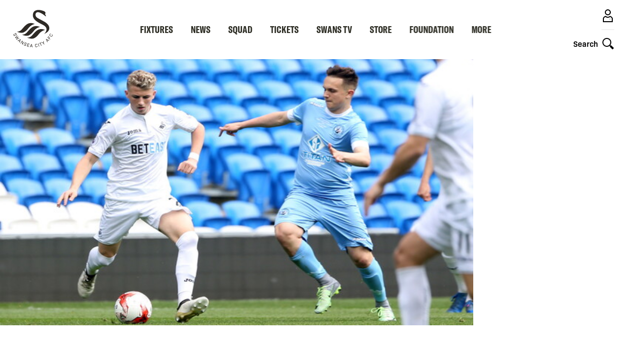

--- FILE ---
content_type: text/html; charset=UTF-8
request_url: https://www.swanseacity.com/media/3884
body_size: 21872
content:
<!DOCTYPE html>
<html lang="en" dir="ltr" prefix="og: https://ogp.me/ns#">
  <head>
    <meta charset="utf-8" />
<script async="async" src="https://pagead2.googlesyndication.com/tag/js/gpt.js"></script>
<script type="text/javascript">window.ClubcastRegistry = window.ClubcastRegistry || [];</script>
<meta name="apple-itunes-app" content="app-id=1236750885" />
<script type="text/javascript">(function(w,d,s,l,i){w[l]=w[l]||[];var f=d.getElementsByTagName(s)[0],e=d.createElement(s);e.async=true;
e.src='https://api.clubcast.co.uk/analytics/cda.js?id='+i;f.parentNode.insertBefore(e,f);w.cde=w.cde||[];})
(window,document,'script','cda','scf');</script>
<link rel="canonical" href="https://www.swanseacity.com/media/3884" />
<meta name="facebook-domain-verification" content="zybpo4t5sw6fumsezmnyg3mx7te31" />
<meta name="google-site-verification" content="OAV9T3kq0FwSVZT6J5COGYzE3XgpdYuihaOI41v13us" />
<meta name="msapplication-TileColor" content="#2e2a25" />
<meta name="theme-color" content="#2e2a25" />
<meta name="Generator" content="Drupal 10 (https://www.drupal.org)" />
<meta name="MobileOptimized" content="width" />
<meta name="HandheldFriendly" content="true" />
<meta name="viewport" content="width=device-width, initial-scale=1.0" />
<link rel="manifest" href="/site.webmanifest" />
<link rel="apple-touch-icon" sizes="180x180" href="https://cdn.swanseacity.com/sites/default/files/favicons/apple-touch-icon.png" />
<link rel="icon" type="image/png" sizes="32x32" href="https://cdn.swanseacity.com/sites/default/files/favicons/favicon-32x32.png" />
<link rel="icon" type="image/png" sizes="16x16" href="https://cdn.swanseacity.com/sites/default/files/favicons/favicon-16x16.png" />
<link rel="manifest" href="https://cdn.swanseacity.com/sites/default/files/favicons/site.webmanifest" />
<link rel="mask-icon" href="https://cdn.swanseacity.com/sites/default/files/favicons/safari-pinned-tab.svg" color="#2e2a25" />
<link rel="alternate" hreflang="en" href="https://www.swanseacity.com/media/3884" />
<script>(function(w,d,s,l,i){w[l]=w[l]||[];w[l].push({'gtm.start':new Date().getTime(),event:'gtm.js'});var f=d.getElementsByTagName(s)[0];var j=d.createElement(s);var dl=l!='dataLayer'?'&l='+l:'';j.src='https://www.googletagmanager.com/gtm.js?id='+i+dl+'';j.async=true;f.parentNode.insertBefore(j,f);})(window,document,'script','dataLayer','GTM-W8MRJNL');</script>

    <title>Swans Under-18s Mael Davies 1 - Main | Swansea</title>
    <link rel="stylesheet" media="all" href="/sites/default/files/css/css_62MghOQ8H9gj4HpQD9xKyb9Gfk_CDocyCXtxn0OZuk0.css?delta=0&amp;language=en&amp;theme=swansea&amp;include=eJw1i0EOgCAQxD5kxB9t1nWCqEDCrAd-L9F4anuoknBJ5YB5bcHIOafY1LHJDt3QhN4vUJbJLiV7WJX4PYPUCI6-V1O6WK1nQvgwqhDFJ3Y68rs-Go8s5Q" />
<link rel="stylesheet" media="all" href="/sites/default/files/css/css_yD9U4y_oQuUYTXdkfCuRTqWOvgGPc9ij7MM3Xr31_cI.css?delta=1&amp;language=en&amp;theme=swansea&amp;include=eJw1i0EOgCAQxD5kxB9t1nWCqEDCrAd-L9F4anuoknBJ5YB5bcHIOafY1LHJDt3QhN4vUJbJLiV7WJX4PYPUCI6-V1O6WK1nQvgwqhDFJ3Y68rs-Go8s5Q" />
<link rel="stylesheet" media="all" href="https://use.typekit.net/grl5xoa.css" />
<link rel="stylesheet" media="all" href="/themes/custom/swansea/css/style.159b862eed57dea93027.css?t7hir4" />
<link rel="stylesheet" media="all" href="/themes/custom/swansea/css/cookie_consent.c2c9ab90b446f644adcf.css?t7hir4" />
<link rel="stylesheet" media="all" href="/sites/default/files/css/css_O9KkG1eauTR0rvZoWERcSTEfApY-OEPdFUHSpbvyQlg.css?delta=5&amp;language=en&amp;theme=swansea&amp;include=eJw1i0EOgCAQxD5kxB9t1nWCqEDCrAd-L9F4anuoknBJ5YB5bcHIOafY1LHJDt3QhN4vUJbJLiV7WJX4PYPUCI6-V1O6WK1nQvgwqhDFJ3Y68rs-Go8s5Q" />

    <script src="/sites/default/files/asset_injector/js/migrated_header_scripts_0-b0890c5856b4bdfa9a4cbefc5262078f.js?t7hir4"></script>
<script src="/sites/default/files/js/js_qCnU-VuBk2QjNqz-iU9jPzQqPCyf1OSAujZuCYWtFcI.js?scope=header&amp;delta=1&amp;language=en&amp;theme=swansea&amp;include=eJydjkEOwkAIRS_UiHohQhnUaXUwfHp_J9F0Vi50Qfi8_xYIYMm1LabpQQsOj3oNSSt8cU8LhkZ9Jvg4yXf3ZlL-dE8_uOdJ79usgqQP2gFLAfUZQN3XavRe_WqwlqMukkIZoqvFoID3T2bfWqGeX8-EcVE"></script>

  </head>
  <body class="path-media">
        <a href="#main-content" class="visually-hidden focusable skip-link">
      Skip to main content
    </a>
    <noscript><iframe src="https://www.googletagmanager.com/ns.html?id=GTM-W8MRJNL" height="0" width="0" style="display:none;visibility:hidden"></iframe></noscript>
      <div class="dialog-off-canvas-main-canvas" data-off-canvas-main-canvas>
    <div class="layout-container">
  <header class="o-header" role="banner">
        <button class="m-menu-button js--toggle-nav-menu" type="button">
            <span class="m-menu-button__box">
            <span class="m-menu-button__inner"></span>
            </span>
        </button>

        <a href="https://www.swanseacity.com/">
          <img width="80" height="80" class="o-header__logo" src="/themes/custom/swansea/files/Swans-23-24-Primary-Logo-CC.svg" />
        </a>

        <div class="o-header__actions-container">
                        <a class="m-account-link" href="https://login.swanseacity.com/Auth/Login?successredirecturl=https%3A//www.swanseacity.com/sso/sa/sports_alliance/login%3Ffinally%3D/&amp;returnvisitorurl=/&amp;tenantid=Sb2TPD1vn0al-oSLohNJ0A">
                <span class="o-header__actions-label mobile-login"></span>
                <svg class="m-account-link__icon" width="40px" height="40px" viewBox="0 0 40 40" version="1.1" xmlns="http://www.w3.org/2000/svg" xmlns:xlink="http://www.w3.org/1999/xlink">
                  <title>Login</title>
                  <g id="Assets/Icon/Profile" stroke="none" stroke-width="1" fill="none" fill-rule="evenodd">
                    <g id="Swan" opacity="0.5" transform="translate(22.250000, 25.000000)" fill="#000000">
                      <path d="M2.8736132,2.50397216 C2.89799466,2.48277366 3.51548863,1.93530478 2.72083119,1.54755677 C2.21633225,1.30087748 1.86569754,1.10245184 1.7304218,0.786766008 C1.63754307,0.568224072 1.70285738,0.306712196 1.78612357,0.20804048 C1.78612357,0.20804048 2.01052215,-0.188747137 2.82478661,0.113633928 C2.82478661,0.113633928 3.13092357,0.221345247 2.965919,0.43084758 C2.965919,0.43084758 3.00837967,0.501381942 3.05134961,0.590504782 C3.08260626,0.657346913 3.07305738,0.690767978 3.0030323,0.647798037 C3.0030323,0.647798037 2.20729265,-0.0476784124 1.99352515,0.362413971 C1.99352515,0.362413971 1.91764342,0.508830065 2.01580586,0.688667225 C2.09754424,0.797970022 2.16273123,0.827635196 2.29062251,0.90192545 C2.48739301,1.00588088 2.62056799,1.0764789 2.8656558,1.21175464 C2.8656558,1.21175464 3.37913068,1.46422691 3.41471616,1.84408119 C3.43483246,2.05784869 3.33832515,2.30822021 2.8736132,2.50397216" id="Fill-14"></path>
                      <path d="M1.89379669,1.47324105 C1.89379669,1.47324105 1.73783172,1.46579293 1.46677097,1.65893485 C1.20895133,1.84615648 1.13682549,2.1055676 0.771294523,2.31723435 C0.457773103,2.49923592 0,2.2652248 0,2.2652248 C0,2.2652248 0.176081269,2.28756917 0.369223195,2.16502527 C0.567585174,2.0392984 0.841892544,1.57140349 1.19411874,1.42339592 C1.54685421,1.27487907 1.89379669,1.47324105 1.89379669,1.47324105" id="Fill-12"></path>
                      <path d="M2.43542802,1.78678157 C2.43542802,1.78678157 2.28105453,1.77933345 2.0084023,1.97247537 C1.75058266,2.159697 1.67839316,2.41910812 1.31292585,2.63077486 C0.999404432,2.81271278 0.54156767,2.57876532 0.54156767,2.57876532 C0.54156767,2.57876532 0.717712598,2.60104603 0.910790865,2.47850213 C1.1092165,2.35226599 1.38352387,1.88494401 1.73575007,1.73687278 C2.08848554,1.58835593 2.43542802,1.78678157 2.43542802,1.78678157" id="Fill-10"></path>
                      <path d="M2.97705935,2.10029026 C2.97705935,2.10029026 2.82268586,2.09284213 2.55213438,2.28598406 C2.29221399,2.47320568 2.23702148,2.71619274 1.87155418,2.92728655 C1.5579691,3.10928813 1.083199,2.89227401 1.083199,2.89227401 C1.083199,2.89227401 1.25934393,2.91461838 1.45242219,2.79201081 C1.65084783,2.66577468 1.92509154,2.1984527 2.27731774,2.05044513 C2.63011687,1.90186462 2.97705935,2.10029026 2.97705935,2.10029026" id="Fill-8"></path>
                    </g>
                    <path d="M20,7 C23.3137085,7 26,9.6862915 26,13 C26,16.3137085 23.3137085,19 20,19 C16.6862915,19 14,16.3137085 14,13 C14,9.6862915 16.6862915,7 20,7 Z M20,9 C17.790861,9 16,10.790861 16,13 C16,15.209139 17.790861,17 20,17 C22.209139,17 24,15.209139 24,13 C24,10.790861 22.209139,9 20,9 Z" id="Oval" fill="#000000" fill-rule="nonzero"></path>
                    <path d="M15.6985034,20.1804847 C16.7882868,21.3036174 18.3128189,22 20,22 C21.6871811,22 23.2117132,21.3036174 24.301845,20.1826037 C26.7568301,20.7129415 28.8509396,22.3883424 29.8889977,24.7362666 L30,25 L30,33 L10,33 L10,25 C10.9943735,22.5140662 13.1521944,20.7326702 15.6985034,20.1804847 Z M15.215,22.409 L15.1502123,22.4349094 C13.8223918,22.9727736 12.7217781,23.9774277 12.0685639,25.2735209 L12,25.415 L12,31 L28,31 L28,25.418 L27.9498447,25.3102401 C27.2996228,23.9972511 26.1923158,22.9809347 24.8569993,22.4389716 L24.784,22.411 L24.5785788,22.5611712 C23.3381292,23.4281999 21.8646562,23.9341454 20.3116222,23.9940018 L20,24 C18.3318306,24 16.7429721,23.4853898 15.4199276,22.5590966 L15.215,22.409 Z" id="Combined-Shape" fill="#000000" fill-rule="nonzero"></path>
                  </g>
                </svg>
            </a>
                        <button class="m-search-toggle js--toggle-search">
                <span class="o-header__actions-label">Search</span>
                <svg class="m-search-toggle__icon" width="40" height="40" viewBox="0 0 40 40" version="1.1" xmlns="http://www.w3.org/2000/svg" xmlns:xlink="http://www.w3.org/1999/xlink">
                    <title>Toggle Search</title>
                    <g id="Assets/Icon/Search" stroke="none" stroke-width="1" fill="none" fill-rule="evenodd">
                        <path d="M18,9 C22.9705627,9 27,13.0294373 27,18 C27,22.9705627 22.9705627,27 18,27 C13.0294373,27 9,22.9705627 9,18 C9,13.0294373 13.0294373,9 18,9 Z M18,11 C14.1340068,11 11,14.1340068 11,18 C11,21.8659932 14.1340068,25 18,25 C21.8659932,25 25,21.8659932 25,18 C25,14.1340068 21.8659932,11 18,11 Z" id="Oval" fill="#000000" fill-rule="nonzero"></path>
                        <rect id="Rectangle" fill="#000000" transform="translate(27.000000, 27.000000) rotate(-45.000000) translate(-27.000000, -27.000000) " x="26" y="23" width="2" height="8"></rect>
                        <rect id="Rectangle" fill="#000000" transform="translate(28.121320, 28.121320) rotate(-45.000000) translate(-28.121320, -28.121320) " x="26.1213203" y="24.1213203" width="4" height="8"></rect>
                    </g>
                </svg>
                                <svg class="m-search-toggle__icon--close" width="40" height="40" viewBox="0 0 40 40" version="1.1" xmlns="http://www.w3.org/2000/svg" xmlns:xlink="http://www.w3.org/1999/xlink">
                    <title>Close search</title>
                    <g id="Assets/Icon/Close" stroke="none" stroke-width="1" fill="none" fill-rule="evenodd">
                        <line x1="7" y1="20.5" x2="33" y2="20.5" id="Line" stroke="#120E0B" stroke-width="2" transform="translate(20.000000, 20.500000) rotate(45.000000) translate(-20.000000, -20.500000) "></line>
                        <line x1="7" y1="20.5" x2="33" y2="20.5" id="Line" stroke="#120E0B" stroke-width="2" transform="translate(20.000000, 20.500000) rotate(-45.000000) translate(-20.000000, -20.500000) "></line>
                    </g>
                </svg>
            </button>
        </div>

    
  </header>

    <div class="region region-primary-menu">
    <nav role="navigation" aria-labelledby="block-meganavigation-menu" id="block-meganavigation" class="block block-menu navigation menu--mega-navigation m-main-nav">
            
  <h2 class="visually-hidden" id="block-meganavigation-menu">Mega Navigation</h2>
  

        
    
          <div class="o-main-navigation">
      <div class="o-main-navigation__first-level" data-responsive-menu="small-accordion medium-dropdown large-dropdown">
        <ul class="o-main-navigation__menu no-bullet">
                                                  
                                      <li class="o-main-navigation__menu-item o-main-navigation__menu-item--has-submenu">
                                            <a href="/fixture/list/149" class="o-main-navigation__link" data-drupal-link-system-path="fixture/list/149">Fixtures</a>

                              
            <div  data-parent="Fixtures" class="o-main-navigation__second-level">
        <button class="o-main-navigation__back js--close-sub-menu">
          <svg class="o-main-navigation__back-arrow" width="12px" height="21px" viewBox="0 0 12 21" version="1.1" xmlns="http://www.w3.org/2000/svg" xmlns:xlink="http://www.w3.org/1999/xlink">
              <g stroke="none" stroke-width="1" fill="none" fill-rule="evenodd" stroke-linecap="round">
                  <g transform="translate(-347.000000, -13.000000)" stroke="#2D2D2C" stroke-width="2">
                      <polyline transform="translate(353.000000, 23.500000) rotate(-90.000000) translate(-353.000000, -23.500000) " points="362 19 353 28 344 19"></polyline>
                  </g>
              </g>
          </svg>
          Back
        </button>
        <ul class="o-main-navigation__submenu no-bullet">
          <li class="o-main-navigation__submenu-title">
            Fixtures
          </li>

                                                    
                                      <li class="o-main-navigation__submenu-item">
                                            <a href="/fixture/list/149" class="o-main-navigation__submenu-item o-main-navigation__link" data-drupal-link-system-path="fixture/list/149">Fixtures &amp; Results</a>

                                  </li>
                                      
                                      <li class="o-main-navigation__submenu-item">
                                            <a href="/table/149" class="o-main-navigation__submenu-item o-main-navigation__link" data-drupal-link-system-path="table/149">League Table</a>

                                  </li>
                                      
                                      <li class="o-main-navigation__submenu-item">
                                            <a href="/tv-selection-dates" class="o-main-navigation__submenu-item o-main-navigation__link" data-drupal-link-system-path="node/13708">TV Selection Dates</a>

                                  </li>
                </ul>
      </div>
            
                <svg class="o-main-navigation__link-arrow" width="12px" height="21px" viewBox="0 0 12 21" version="1.1" xmlns="http://www.w3.org/2000/svg" xmlns:xlink="http://www.w3.org/1999/xlink">
                    <g stroke="none" stroke-width="1" fill="none" fill-rule="evenodd" stroke-linecap="round">
                        <g transform="translate(-347.000000, -13.000000)" stroke="#2D2D2C" stroke-width="2">
                            <polyline transform="translate(353.000000, 23.500000) rotate(-90.000000) translate(-353.000000, -23.500000) " points="362 19 353 28 344 19"></polyline>
                        </g>
                    </g>
                </svg>
                                    </li>
                                      
                                      <li class="o-main-navigation__menu-item o-main-navigation__menu-item--has-submenu">
                                            <a href="/news" class="o-main-navigation__link" data-drupal-link-system-path="news">News</a>

                              
            <div  data-parent="News" class="o-main-navigation__second-level">
        <button class="o-main-navigation__back js--close-sub-menu">
          <svg class="o-main-navigation__back-arrow" width="12px" height="21px" viewBox="0 0 12 21" version="1.1" xmlns="http://www.w3.org/2000/svg" xmlns:xlink="http://www.w3.org/1999/xlink">
              <g stroke="none" stroke-width="1" fill="none" fill-rule="evenodd" stroke-linecap="round">
                  <g transform="translate(-347.000000, -13.000000)" stroke="#2D2D2C" stroke-width="2">
                      <polyline transform="translate(353.000000, 23.500000) rotate(-90.000000) translate(-353.000000, -23.500000) " points="362 19 353 28 344 19"></polyline>
                  </g>
              </g>
          </svg>
          Back
        </button>
        <ul class="o-main-navigation__submenu no-bullet">
          <li class="o-main-navigation__submenu-title">
            News
          </li>

                                                    
                                      <li class="o-main-navigation__submenu-item">
                                            <a href="/news" class="o-main-navigation__submenu-item o-main-navigation__link" data-drupal-link-system-path="news">Latest news</a>

                                  </li>
                                      
                                      <li class="o-main-navigation__submenu-item">
                                            <a href="/news?category=1814" class="o-main-navigation__submenu-item o-main-navigation__link" data-drupal-link-query="{&quot;category&quot;:&quot;1814&quot;}" data-drupal-link-system-path="news">Men&#039;s</a>

                                  </li>
                                      
                                      <li class="o-main-navigation__submenu-item">
                                            <a href="/news?category=1578" class="o-main-navigation__submenu-item o-main-navigation__link" data-drupal-link-query="{&quot;category&quot;:&quot;1578&quot;}" data-drupal-link-system-path="news">Women&#039;s</a>

                                  </li>
                                      
                                      <li class="o-main-navigation__submenu-item">
                                            <a href="/news?category=1568" class="o-main-navigation__submenu-item o-main-navigation__link" data-drupal-link-query="{&quot;category&quot;:&quot;1568&quot;}" data-drupal-link-system-path="news">Club</a>

                                  </li>
                                      
                                      <li class="o-main-navigation__submenu-item">
                                            <a href="/news?category=1579" class="o-main-navigation__submenu-item o-main-navigation__link" data-drupal-link-query="{&quot;category&quot;:&quot;1579&quot;}" data-drupal-link-system-path="news">Ticketing</a>

                                  </li>
                                      
                                      <li class="o-main-navigation__submenu-item">
                                            <a href="/news?category=1573" class="o-main-navigation__submenu-item o-main-navigation__link" data-drupal-link-query="{&quot;category&quot;:&quot;1573&quot;}" data-drupal-link-system-path="news">Academy</a>

                                  </li>
                </ul>
      </div>
            
                <svg class="o-main-navigation__link-arrow" width="12px" height="21px" viewBox="0 0 12 21" version="1.1" xmlns="http://www.w3.org/2000/svg" xmlns:xlink="http://www.w3.org/1999/xlink">
                    <g stroke="none" stroke-width="1" fill="none" fill-rule="evenodd" stroke-linecap="round">
                        <g transform="translate(-347.000000, -13.000000)" stroke="#2D2D2C" stroke-width="2">
                            <polyline transform="translate(353.000000, 23.500000) rotate(-90.000000) translate(-353.000000, -23.500000) " points="362 19 353 28 344 19"></polyline>
                        </g>
                    </g>
                </svg>
                                    </li>
                                      
                                      <li class="o-main-navigation__menu-item o-main-navigation__menu-item--has-submenu">
                                            <a href="/players/149" class="o-main-navigation__link" data-drupal-link-system-path="players/149">Squad</a>

                              
            <div  data-parent="Squad" class="o-main-navigation__second-level">
        <button class="o-main-navigation__back js--close-sub-menu">
          <svg class="o-main-navigation__back-arrow" width="12px" height="21px" viewBox="0 0 12 21" version="1.1" xmlns="http://www.w3.org/2000/svg" xmlns:xlink="http://www.w3.org/1999/xlink">
              <g stroke="none" stroke-width="1" fill="none" fill-rule="evenodd" stroke-linecap="round">
                  <g transform="translate(-347.000000, -13.000000)" stroke="#2D2D2C" stroke-width="2">
                      <polyline transform="translate(353.000000, 23.500000) rotate(-90.000000) translate(-353.000000, -23.500000) " points="362 19 353 28 344 19"></polyline>
                  </g>
              </g>
          </svg>
          Back
        </button>
        <ul class="o-main-navigation__submenu no-bullet">
          <li class="o-main-navigation__submenu-title">
            Squad
          </li>

                                                    
                                      <li class="o-main-navigation__submenu-item">
                                            <a href="/players/149" class="o-main-navigation__submenu-item o-main-navigation__link" data-drupal-link-system-path="players/149">First team</a>

                                  </li>
                                      
                                      <li class="o-main-navigation__submenu-item">
                                            <a href="/players/1293" class="o-main-navigation__submenu-item o-main-navigation__link" data-drupal-link-system-path="players/1293">U21s</a>

                                  </li>
                                      
                                      <li class="o-main-navigation__submenu-item">
                                            <a href="/players/226" class="o-main-navigation__submenu-item o-main-navigation__link" data-drupal-link-system-path="players/226">U18s</a>

                                  </li>
                                      
                                      <li class="o-main-navigation__submenu-item">
                                            <a href="/players/259" class="o-main-navigation__submenu-item o-main-navigation__link" data-drupal-link-system-path="players/259">Women</a>

                                  </li>
                </ul>
      </div>
            
                <svg class="o-main-navigation__link-arrow" width="12px" height="21px" viewBox="0 0 12 21" version="1.1" xmlns="http://www.w3.org/2000/svg" xmlns:xlink="http://www.w3.org/1999/xlink">
                    <g stroke="none" stroke-width="1" fill="none" fill-rule="evenodd" stroke-linecap="round">
                        <g transform="translate(-347.000000, -13.000000)" stroke="#2D2D2C" stroke-width="2">
                            <polyline transform="translate(353.000000, 23.500000) rotate(-90.000000) translate(-353.000000, -23.500000) " points="362 19 353 28 344 19"></polyline>
                        </g>
                    </g>
                </svg>
                                    </li>
                                      
                                      <li class="o-main-navigation__menu-item o-main-navigation__menu-item--has-submenu">
                                            <a href="https://www.eticketing.co.uk/swanstickets/" class="o-main-navigation__link">Tickets</a>

                              
            <div  data-parent="Tickets" class="o-main-navigation__second-level">
        <button class="o-main-navigation__back js--close-sub-menu">
          <svg class="o-main-navigation__back-arrow" width="12px" height="21px" viewBox="0 0 12 21" version="1.1" xmlns="http://www.w3.org/2000/svg" xmlns:xlink="http://www.w3.org/1999/xlink">
              <g stroke="none" stroke-width="1" fill="none" fill-rule="evenodd" stroke-linecap="round">
                  <g transform="translate(-347.000000, -13.000000)" stroke="#2D2D2C" stroke-width="2">
                      <polyline transform="translate(353.000000, 23.500000) rotate(-90.000000) translate(-353.000000, -23.500000) " points="362 19 353 28 344 19"></polyline>
                  </g>
              </g>
          </svg>
          Back
        </button>
        <ul class="o-main-navigation__submenu no-bullet">
          <li class="o-main-navigation__submenu-title">
            Tickets
          </li>

                                                    
                                      <li class="o-main-navigation__submenu-item">
                                            <a href="https://www.eticketing.co.uk/swanstickets/?utm_source=Website&amp;utm_medium=Referral&amp;utm_campaign=Tickets&amp;utm_content=MenuLink" class="o-main-navigation__submenu-item o-main-navigation__link">Purchase Tickets</a>

                                  </li>
                                      
                                      <li class="o-main-navigation__submenu-item">
                                            <a href="/season-tickets" class="o-main-navigation__submenu-item o-main-navigation__link" data-drupal-link-system-path="node/20377">Season Tickets</a>

                                  </li>
                                      
                                      <li class="o-main-navigation__submenu-item">
                                            <a href="/ticketing-information" class="o-main-navigation__submenu-item o-main-navigation__link" data-drupal-link-system-path="node/21569">Ticketing Information</a>

                                  </li>
                                      
                                      <li class="o-main-navigation__submenu-item">
                                            <a href="/memberships" class="o-main-navigation__submenu-item o-main-navigation__link" data-drupal-link-system-path="node/116">Memberships</a>

                                  </li>
                                      
                                      <li class="o-main-navigation__submenu-item">
                                            <a href="/hospitality" class="o-main-navigation__submenu-item o-main-navigation__link" data-drupal-link-system-path="node/117">Hospitality</a>

                                  </li>
                                      
                                      <li class="o-main-navigation__submenu-item">
                                            <a href="/club/stadium-tours" class="o-main-navigation__submenu-item o-main-navigation__link" data-drupal-link-system-path="node/13514">Stadium Tours</a>

                                  </li>
                                      
                                      <li class="o-main-navigation__submenu-item">
                                            <a href="/junior-jacks" class="o-main-navigation__submenu-item o-main-navigation__link" data-drupal-link-system-path="node/24432">For Junior Jacks</a>

                                  </li>
                </ul>
      </div>
            
                <svg class="o-main-navigation__link-arrow" width="12px" height="21px" viewBox="0 0 12 21" version="1.1" xmlns="http://www.w3.org/2000/svg" xmlns:xlink="http://www.w3.org/1999/xlink">
                    <g stroke="none" stroke-width="1" fill="none" fill-rule="evenodd" stroke-linecap="round">
                        <g transform="translate(-347.000000, -13.000000)" stroke="#2D2D2C" stroke-width="2">
                            <polyline transform="translate(353.000000, 23.500000) rotate(-90.000000) translate(-353.000000, -23.500000) " points="362 19 353 28 344 19"></polyline>
                        </g>
                    </g>
                </svg>
                                    </li>
                                      
                                      <li class="o-main-navigation__menu-item o-main-navigation__menu-item--has-submenu">
                                            <a href="/swans-tv" class="o-main-navigation__link" data-drupal-link-system-path="node/13707">Swans TV</a>

                              
            <div  data-parent="Swans TV" class="o-main-navigation__second-level">
        <button class="o-main-navigation__back js--close-sub-menu">
          <svg class="o-main-navigation__back-arrow" width="12px" height="21px" viewBox="0 0 12 21" version="1.1" xmlns="http://www.w3.org/2000/svg" xmlns:xlink="http://www.w3.org/1999/xlink">
              <g stroke="none" stroke-width="1" fill="none" fill-rule="evenodd" stroke-linecap="round">
                  <g transform="translate(-347.000000, -13.000000)" stroke="#2D2D2C" stroke-width="2">
                      <polyline transform="translate(353.000000, 23.500000) rotate(-90.000000) translate(-353.000000, -23.500000) " points="362 19 353 28 344 19"></polyline>
                  </g>
              </g>
          </svg>
          Back
        </button>
        <ul class="o-main-navigation__submenu no-bullet">
          <li class="o-main-navigation__submenu-title">
            Swans TV
          </li>

                                                    
                                      <li class="o-main-navigation__submenu-item">
                                            <a href="/video/packages" class="o-main-navigation__submenu-item o-main-navigation__link" data-drupal-link-system-path="video/packages">Streaming Passes</a>

                                  </li>
                                      
                                      <li class="o-main-navigation__submenu-item">
                                            <a href="/swans-tv" class="o-main-navigation__submenu-item o-main-navigation__link" data-drupal-link-system-path="node/13707">Latest Videos</a>

                                  </li>
                                      
                                      <li class="o-main-navigation__submenu-item">
                                            <a href="/video-matchday" class="o-main-navigation__submenu-item o-main-navigation__link" data-drupal-link-system-path="node/29473">Matchday</a>

                                  </li>
                                      
                                      <li class="o-main-navigation__submenu-item">
                                            <a href="/video-features" class="o-main-navigation__submenu-item o-main-navigation__link" data-drupal-link-system-path="node/29476">Features</a>

                                  </li>
                                      
                                      <li class="o-main-navigation__submenu-item">
                                            <a href="/video-archive" class="o-main-navigation__submenu-item o-main-navigation__link" data-drupal-link-system-path="node/29477">From The Archive</a>

                                  </li>
                                      
                                      <li class="o-main-navigation__submenu-item">
                                            <a href="/video-women" class="o-main-navigation__submenu-item o-main-navigation__link" data-drupal-link-system-path="node/29565">Women</a>

                                  </li>
                                      
                                      <li class="o-main-navigation__submenu-item">
                                            <a href="/video-academy" class="o-main-navigation__submenu-item o-main-navigation__link" data-drupal-link-system-path="node/29562">Academy</a>

                                  </li>
                                      
                                      <li class="o-main-navigation__submenu-item">
                                            <a href="/podcast" class="o-main-navigation__submenu-item o-main-navigation__link" data-drupal-link-system-path="node/22505">Podcast</a>

                                  </li>
                </ul>
      </div>
            
                <svg class="o-main-navigation__link-arrow" width="12px" height="21px" viewBox="0 0 12 21" version="1.1" xmlns="http://www.w3.org/2000/svg" xmlns:xlink="http://www.w3.org/1999/xlink">
                    <g stroke="none" stroke-width="1" fill="none" fill-rule="evenodd" stroke-linecap="round">
                        <g transform="translate(-347.000000, -13.000000)" stroke="#2D2D2C" stroke-width="2">
                            <polyline transform="translate(353.000000, 23.500000) rotate(-90.000000) translate(-353.000000, -23.500000) " points="362 19 353 28 344 19"></polyline>
                        </g>
                    </g>
                </svg>
                                    </li>
                                      
                                      <li class="o-main-navigation__menu-item">
                                            <a href="https://www.store.swanseacity.com" class="o-main-navigation__link">Store</a>

                                  </li>
                                      
                                      <li class="o-main-navigation__menu-item">
                                            <a href="/swansea-city-afc-foundation" class="o-main-navigation__link">Foundation</a>

                                  </li>
                                      
                                      <li class="o-main-navigation__menu-item o-main-navigation__menu-item--has-submenu">
                                            <a href="" class="o-main-navigation__link">More</a>

                              
            <div  data-parent="More" class="o-main-navigation__second-level">
        <button class="o-main-navigation__back js--close-sub-menu">
          <svg class="o-main-navigation__back-arrow" width="12px" height="21px" viewBox="0 0 12 21" version="1.1" xmlns="http://www.w3.org/2000/svg" xmlns:xlink="http://www.w3.org/1999/xlink">
              <g stroke="none" stroke-width="1" fill="none" fill-rule="evenodd" stroke-linecap="round">
                  <g transform="translate(-347.000000, -13.000000)" stroke="#2D2D2C" stroke-width="2">
                      <polyline transform="translate(353.000000, 23.500000) rotate(-90.000000) translate(-353.000000, -23.500000) " points="362 19 353 28 344 19"></polyline>
                  </g>
              </g>
          </svg>
          Back
        </button>
        <ul class="o-main-navigation__submenu no-bullet">
          <li class="o-main-navigation__submenu-title">
            More
          </li>

                                                    
                                      <li class="o-main-navigation__submenu-item">
                                            <a href="https://stadium.swanseacity.com/" class="o-main-navigation__submenu-item o-main-navigation__link">Events</a>

                                  </li>
                                      
                                      <li class="o-main-navigation__submenu-item">
                                            <a href="/matchday" class="o-main-navigation__submenu-item o-main-navigation__link" data-drupal-link-system-path="node/21869">Matchday</a>

                                  </li>
                                      
                                      <li class="o-main-navigation__submenu-item">
                                            <a href="/commercial" class="o-main-navigation__submenu-item o-main-navigation__link" data-drupal-link-system-path="node/13549">Commercial</a>

                                  </li>
                                      
                                      <li class="o-main-navigation__submenu-item">
                                            <a href="/club" class="o-main-navigation__submenu-item o-main-navigation__link" data-drupal-link-system-path="node/129">Club</a>

                                  </li>
                                      
                                      <li class="o-main-navigation__submenu-item">
                                            <a href="/fans" class="o-main-navigation__submenu-item o-main-navigation__link" data-drupal-link-system-path="node/13557">Fans</a>

                                  </li>
                                      
                                      <li class="o-main-navigation__submenu-item">
                                            <a href="/youth" class="o-main-navigation__submenu-item o-main-navigation__link" data-drupal-link-system-path="node/13561">Youth </a>

                                  </li>
                                      
                                      <li class="o-main-navigation__submenu-item">
                                            <a href="/vacancies" class="o-main-navigation__submenu-item o-main-navigation__link" data-drupal-link-system-path="node/17921">Vacancies</a>

                                  </li>
                </ul>
      </div>
            
                <svg class="o-main-navigation__link-arrow" width="12px" height="21px" viewBox="0 0 12 21" version="1.1" xmlns="http://www.w3.org/2000/svg" xmlns:xlink="http://www.w3.org/1999/xlink">
                    <g stroke="none" stroke-width="1" fill="none" fill-rule="evenodd" stroke-linecap="round">
                        <g transform="translate(-347.000000, -13.000000)" stroke="#2D2D2C" stroke-width="2">
                            <polyline transform="translate(353.000000, 23.500000) rotate(-90.000000) translate(-353.000000, -23.500000) " points="362 19 353 28 344 19"></polyline>
                        </g>
                    </g>
                </svg>
                                    </li>
                </ul>
      </div>
              </div>
            


  </nav>
<div class="views-exposed-form m-form-exposed o-header-search m-search block block-views block-views-exposed-filter-blockcc-search-page-1" data-drupal-selector="views-exposed-form-cc-search-page-1" id="block-swansea-exposedformcc-searchpage-1">
  
    
      <form action="/search" method="get" id="views-exposed-form-cc-search-page-1" accept-charset="UTF-8">
  <div class="form--inline clearfix">
  <div class="js-form-item form-item js-form-type-textfield form-type-textfield js-form-item-results-for form-item-results-for">
      <label for="edit-results-for">Search</label>
        <input data-drupal-selector="edit-results-for" type="text" id="edit-results-for" name="results_for" value="" size="30" maxlength="128" class="form-text" />

        </div>
<div data-drupal-selector="edit-actions" class="form-actions js-form-wrapper form-wrapper" id="edit-actions"><input data-drupal-selector="edit-submit-cc-search" type="submit" id="edit-submit-cc-search" value="Apply" class="button js-form-submit form-submit" />
</div>

</div>

</form>

  </div>

  </div>

  

  

    <div class="region region-highlighted">
    <div data-drupal-messages-fallback class="hidden"></div>

  </div>


  

  <main role="main">
    <a id="main-content" tabindex="-1"></a>
    <div class="layout-content">
        <div class="region region-content">
    <div id="block-swansea-content" class="block block-system block-system-main-block">
  
    
      <article class="media media--type-image media--view-mode-full">
  
      
  <div class="field field--name-field-media-image field--type-image field--label-visually_hidden field__items">
    <div class="field__label visually-hidden">Image</div>
        <div class="field__item">    <img loading="lazy" style="object-fit: cover; object-position: 50% 50%; font-family: &#039;object-fit:cover;object-position:50% 50%&#039;" srcset="https://cdn.swanseacity.com/sites/default/files/styles/cc_320_scale/public/archive/Mael%20Davies%20U18s%20-%20Main.jpg?itok=neA8xxvu 320w, https://cdn.swanseacity.com/sites/default/files/styles/cc_640_scale/public/archive/Mael%20Davies%20U18s%20-%20Main.jpg?itok=MsGOKWbO 640w, https://cdn.swanseacity.com/sites/default/files/styles/cc_960_scale/public/archive/Mael%20Davies%20U18s%20-%20Main.jpg?itok=33y9rSwC 960w, https://cdn.swanseacity.com/sites/default/files/styles/cc_1280_scale/public/archive/Mael%20Davies%20U18s%20-%20Main.jpg?itok=ucm0oGsB 1280w, https://cdn.swanseacity.com/sites/default/files/styles/cc_1600_scale/public/archive/Mael%20Davies%20U18s%20-%20Main.jpg?itok=lX-xLz2i 1600w, https://cdn.swanseacity.com/sites/default/files/styles/cc_2000_scale/public/archive/Mael%20Davies%20U18s%20-%20Main.jpg?itok=5jSoERWu 2000w" sizes="(min-width: 768px) 50vw, 100vw" width="960" height="540" src="https://cdn.swanseacity.com/sites/default/files/styles/cc_960_scale/public/archive/Mael%20Davies%20U18s%20-%20Main.jpg?itok=33y9rSwC" />


</div>
  </div>
  </article>

  </div>

  </div>

    </div>
    
    
  </main>

      <footer role="contentinfo">
        <div class="region region-footer">
    <div id="block-calltoactionfooter" class="block block-block-content block-block-content1aa94535-bed0-4d66-93b7-f92cfc58f13e">
  
    
      
  <div class="clearfix text-formatted field field--name-body field--type-text-with-summary field--label-hidden field__items">
        <div class="field__item"><div class="o-footer__cta"><svg class="league-logo" height="141.11111mm" id="svg17250" inkscape:version="0.91 r13725" sodipodi:docname="EFL Championship badge.svg" style="height: auto" version="1.1" viewBox="0 0 416.65771 500.00001" width="117.59007mm" xmlns:cc="http://creativecommons.org/ns#" xmlns:dc="http://purl.org/dc/elements/1.1/" xmlns:inkscape="http://www.inkscape.org/namespaces/inkscape" xmlns:rdf="http://www.w3.org/1999/02/22-rdf-syntax-ns#" xmlns:sodipodi="http://sodipodi.sourceforge.net/DTD/sodipodi-0.dtd"> <defs id="defs17252" /> <sodipodi:namedview bordercolor="#666666" borderopacity="1.0" fit-margin-bottom="0" fit-margin-left="0" fit-margin-right="0" fit-margin-top="0" id="base" inkscape:current-layer="layer1" inkscape:cx="208.32887" inkscape:cy="250.00001" inkscape:document-units="px" inkscape:pageopacity="0.0" inkscape:pageshadow="2" inkscape:window-height="838" inkscape:window-maximized="1" inkscape:window-width="1600" inkscape:window-x="-8" inkscape:window-y="-8" inkscape:zoom="1.326" pagecolor="#ffffff" showgrid="false" /> <metadata id="metadata17255"> <rdf:rdf> <cc:work rdf:about> <dc:format>image/svg+xml</dc:format> <dc:type rdf:resource="http://purl.org/dc/dcmitype/StillImage" /> <dc:title /> </cc:work> </rdf:rdf> <g id="layer1" inkscape:groupmode="layer" inkscape:label="Calque 1" transform="translate(-125.38582,-340.18808)"> <g id="g24360" style="clip-rule:evenodd;fill-rule:evenodd;image-rendering:optimizeQuality;shape-rendering:geometricPrecision;text-rendering:geometricPrecision" transform="matrix(13.418137,0,0,-13.418136,-7935.7638,6323.389)"> <g id="g24293"> <path d="m 616.3233,408.64103 c -7.193,0 -13.045,5.939 -13.045,13.238 0,0.089 0.003,18.742 0.004,21.981 l 0,2.044 26.08199,0 0,-2.044 c 0.002,-3.215 0.005,-21.86 0.005,-21.981 0,-7.299 -5.85299,-13.238 -13.04599,-13.238" id="path10692" inkscape:connector-curvature="0" style="fill:#ffffff;fill-opacity:1;fill-rule:nonzero;stroke:none" /> <path d="m 616.3233,410.11743 c -6.379,0 -11.568,5.276 -11.568,11.762 0,0.233 0.002,19.469 0.003,22.549 l 23.12999,0 c 8e-4,-3.08 0.004,-22.316 0.004,-22.549 0,-6.486 -5.18999,-11.762 -11.56899,-11.762 m 12.30399,33.742 -8e-4,1.307 -24.60599,0 0,-1.307 c -9.6e-4,-3.263 -0.003,-21.893 -0.003,-21.98 0,-6.893 5.52,-12.5 12.306,-12.5 6.786,0 12.30699,5.607 12.30699,12.5 0,0.122 -0.002,18.79 -0.003,21.98" id="path10696" inkscape:connector-curvature="0" style="fill:#a69038;fill-opacity:1;fill-rule:nonzero;stroke:none" /> <path d="m 605.8649,430.65783 0,0.724 c 0,0.519 0.26,0.767 0.824,0.767 0.169,0 0.365,-0.025 0.489,-0.064 0.042,-0.015 0.051,-0.035 0.051,-0.077 l 0,-0.232 c 0,-0.051 -0.02,-0.062 -0.082,-0.046 -0.102,0.026 -0.266,0.051 -0.399,0.051 -0.314,0 -0.439,-0.135 -0.439,-0.449 l 0,-0.64 c 0,-0.317 0.116,-0.445 0.444,-0.445 0.162,0 0.329,0.04 0.445,0.085 0.028,0.012 0.074,-0.002 0.062,-0.05 l -0.045,-0.252 c -0.008,-0.048 -0.028,-0.065 -0.065,-0.08 -0.119,-0.042 -0.28,-0.067 -0.473,-0.067 -0.585,0 -0.812,0.223 -0.812,0.775" id="path10700" inkscape:connector-curvature="0" style="fill:#a69038;fill-opacity:1;fill-rule:nonzero;stroke:none" /> <path d="m 609.1054,432.07003 0,-2.109 c 0,-0.033 -0.017,-0.048 -0.054,-0.048 l -0.048,0 c -0.218,0 -0.342,0.114 -0.342,0.36 l 0,0.577 -0.671,0 0,-0.889 c 0,-0.033 -0.017,-0.048 -0.054,-0.048 l -0.048,0 c -0.218,0 -0.342,0.114 -0.342,0.36 l 0,1.791 c 0,0.046 0.011,0.054 0.051,0.054 l 0.345,0 c 0.034,0 0.048,-0.014 0.048,-0.048 l 0,-0.866 0.671,0 0,0.866 c 0,0.031 0.014,0.048 0.048,0.048 l 0.345,0 c 0.037,0 0.051,-0.014 0.051,-0.048" id="path10704" inkscape:connector-curvature="0" style="fill:#a69038;fill-opacity:1;fill-rule:nonzero;stroke:none" /> <path d="m 610.4894,430.69463 c -0.062,0.328 -0.164,0.727 -0.252,1.064 l -0.02,0 c -0.084,-0.337 -0.187,-0.736 -0.246,-1.064 l 0.518,0 z m -1.143,-0.727 c 0.195,0.75 0.387,1.486 0.574,2.069 0.017,0.056 0.054,0.081 0.122,0.081 l 0.368,0 c 0.079,0 0.107,-0.025 0.124,-0.081 0.184,-0.583 0.382,-1.319 0.578,-2.072 0.008,-0.037 -0.006,-0.051 -0.048,-0.051 l -0.331,0 c -0.046,0 -0.074,0.02 -0.08,0.048 l -0.084,0.385 -0.672,0 c -0.031,-0.131 -0.056,-0.258 -0.084,-0.391 -0.006,-0.025 -0.032,-0.042 -0.068,-0.042 l -0.351,0 c -0.045,0 -0.057,0.02 -0.048,0.054" id="path10708" inkscape:connector-curvature="0" style="fill:#a69038;fill-opacity:1;fill-rule:nonzero;stroke:none" /> <path d="m 611.3383,429.96153 c 0,0.595 0.025,1.418 0.068,2.106 0.003,0.031 0.02,0.051 0.051,0.051 l 0.34,0 c 0.042,0 0.056,-0.006 0.076,-0.043 l 0.532,-1.084 0.012,0 0.497,1.084 c 0.02,0.037 0.032,0.043 0.077,0.043 l 0.339,0 c 0.031,0 0.046,-0.02 0.049,-0.051 0.05,-0.688 0.082,-1.511 0.082,-2.106 0,-0.031 -0.014,-0.048 -0.051,-0.048 l -0.325,0 c -0.037,0 -0.055,0.014 -0.055,0.048 0,0.521 -0.005,1.084 -0.022,1.483 l -0.02,0 -0.43,-0.931 c -0.02,-0.034 -0.043,-0.057 -0.082,-0.057 l -0.139,0 c -0.039,0 -0.062,0.023 -0.082,0.057 l -0.456,0.931 -0.02,0 c -0.011,-0.399 -0.011,-0.931 -0.011,-1.483 0,-0.034 -0.017,-0.048 -0.054,-0.048 l -0.325,0 c -0.037,0 -0.051,0.017 -0.051,0.048" id="path10712" inkscape:connector-curvature="0" style="fill:#a69038;fill-opacity:1;fill-rule:nonzero;stroke:none" /> <path d="m 614.7912,431.43613 c 0,0.133 -0.031,0.212 -0.085,0.26 -0.062,0.054 -0.136,0.068 -0.291,0.068 l -0.162,0 0,-0.716 0.142,0 c 0.175,0 0.255,0.017 0.317,0.077 0.054,0.051 0.079,0.139 0.079,0.288 l 0,0.023 z m 0.45,0.003 0,-0.031 c 0,-0.258 -0.071,-0.444 -0.218,-0.56 -0.127,-0.103 -0.311,-0.154 -0.558,-0.154 l -0.212,0 0,-0.733 c 0,-0.033 -0.017,-0.048 -0.054,-0.048 l -0.048,0 c -0.218,0 -0.342,0.113 -0.342,0.36 l 0,1.788 c 0,0.043 0.014,0.057 0.062,0.057 l 0.594,0 c 0.272,0 0.448,-0.042 0.566,-0.136 0.128,-0.099 0.21,-0.26 0.21,-0.543" id="path10716" inkscape:connector-curvature="0" style="fill:#a69038;fill-opacity:1;fill-rule:nonzero;stroke:none" /> <path d="m 615.3884,429.96153 0,0.224 c 0,0.031 0.017,0.048 0.048,0.048 l 0.224,0 0,1.565 -0.224,0 c -0.034,0 -0.048,0.017 -0.048,0.048 l 0,0.221 c 0,0.033 0.017,0.051 0.051,0.051 l 0.908,0 c 0.034,0 0.057,-0.011 0.048,-0.051 l -0.028,-0.221 c -0.005,-0.037 -0.023,-0.048 -0.059,-0.048 l -0.201,0 0,-1.565 0.221,0 c 0.031,0 0.045,-0.012 0.045,-0.048 l 0,-0.224 c 0,-0.031 -0.017,-0.048 -0.051,-0.048 l -0.886,0 c -0.028,0 -0.048,0.017 -0.048,0.048" id="path10720" inkscape:connector-curvature="0" style="fill:#a69038;fill-opacity:1;fill-rule:nonzero;stroke:none" /> <path d="m 617.7204,430.33513 c 0.068,0.068 0.105,0.187 0.105,0.328 l 0,0.705 c 0,0.162 -0.04,0.26 -0.108,0.328 -0.057,0.057 -0.149,0.085 -0.26,0.085 -0.111,0 -0.207,-0.028 -0.264,-0.085 -0.068,-0.068 -0.104,-0.166 -0.104,-0.328 l 0,-0.705 c 0,-0.141 0.036,-0.26 0.104,-0.328 0.057,-0.056 0.153,-0.085 0.264,-0.085 0.111,0 0.207,0.029 0.263,0.085 m -0.86,-0.266 c -0.139,0.122 -0.215,0.306 -0.215,0.549 l 0,0.796 c 0,0.277 0.104,0.478 0.285,0.6 0.136,0.09 0.314,0.135 0.527,0.135 0.22,0 0.407,-0.051 0.546,-0.15 0.167,-0.121 0.266,-0.317 0.266,-0.585 l 0,-0.796 c 0,-0.269 -0.093,-0.464 -0.263,-0.586 -0.136,-0.099 -0.323,-0.15 -0.549,-0.15 -0.252,0 -0.456,0.062 -0.597,0.187" id="path10724" inkscape:connector-curvature="0" style="fill:#a69038;fill-opacity:1;fill-rule:nonzero;stroke:none" /> <path d="m 620.2224,432.07003 0,-2.109 c 0,-0.03 -0.023,-0.048 -0.054,-0.048 l -0.221,0 c -0.062,0 -0.09,0.026 -0.11,0.06 l -0.787,1.361 -0.017,0 0,-1.373 c 0,-0.033 -0.017,-0.048 -0.054,-0.048 l -0.019,0 c -0.201,0 -0.317,0.114 -0.317,0.36 l 0,1.797 c 0,0.031 0.011,0.048 0.045,0.048 l 0.249,0 c 0.051,0 0.079,-0.02 0.096,-0.059 l 0.782,-1.344 0.016,0 0,1.355 c 0,0.034 0.015,0.048 0.046,0.048 l 0.294,0 c 0.037,0 0.051,-0.014 0.051,-0.048" id="path10728" inkscape:connector-curvature="0" style="fill:#a69038;fill-opacity:1;fill-rule:nonzero;stroke:none" /> <path d="m 620.6638,429.95313 c -0.051,0.017 -0.06,0.04 -0.068,0.076 l -0.054,0.286 c -0.005,0.04 0.023,0.054 0.071,0.034 0.113,-0.048 0.311,-0.099 0.473,-0.099 0.246,0 0.376,0.099 0.376,0.269 l 0,0.014 c 0,0.153 -0.07,0.247 -0.286,0.323 l -0.136,0.048 c -0.288,0.102 -0.464,0.3 -0.464,0.623 l 0,0.02 c 0,0.401 0.312,0.602 0.75,0.602 0.13,0 0.283,-0.022 0.385,-0.054 0.051,-0.016 0.057,-0.039 0.057,-0.079 l 0,-0.226 c 0,-0.048 -0.034,-0.059 -0.085,-0.048 -0.099,0.022 -0.215,0.039 -0.34,0.039 -0.198,0 -0.331,-0.062 -0.331,-0.241 l 0,-0.011 c 0,-0.155 0.068,-0.234 0.244,-0.297 l 0.149,-0.056 c 0.34,-0.128 0.485,-0.303 0.485,-0.617 l 0,-0.029 c 0,-0.39 -0.281,-0.648 -0.759,-0.648 -0.153,0 -0.345,0.028 -0.467,0.071" id="path10732" inkscape:connector-curvature="0" style="fill:#a69038;fill-opacity:1;fill-rule:nonzero;stroke:none" /> <path d="m 623.7374,432.07003 0,-2.109 c 0,-0.033 -0.017,-0.048 -0.054,-0.048 l -0.048,0 c -0.218,0 -0.342,0.114 -0.342,0.36 l 0,0.577 -0.671,0 0,-0.889 c 0,-0.033 -0.017,-0.048 -0.054,-0.048 l -0.048,0 c -0.218,0 -0.342,0.114 -0.342,0.36 l 0,1.791 c 0,0.046 0.011,0.054 0.051,0.054 l 0.345,0 c 0.034,0 0.048,-0.014 0.048,-0.048 l 0,-0.866 0.671,0 0,0.866 c 0,0.031 0.014,0.048 0.048,0.048 l 0.345,0 c 0.037,0 0.051,-0.014 0.051,-0.048" id="path10736" inkscape:connector-curvature="0" style="fill:#a69038;fill-opacity:1;fill-rule:nonzero;stroke:none" /> <path d="m 624.0487,429.96153 0,0.224 c 0,0.031 0.017,0.048 0.048,0.048 l 0.224,0 0,1.565 -0.224,0 c -0.034,0 -0.048,0.017 -0.048,0.048 l 0,0.221 c 0,0.033 0.017,0.051 0.051,0.051 l 0.908,0 c 0.034,0 0.057,-0.011 0.048,-0.051 l -0.028,-0.221 c -0.005,-0.037 -0.023,-0.048 -0.059,-0.048 l -0.201,0 0,-1.565 0.221,0 c 0.031,0 0.045,-0.012 0.045,-0.048 l 0,-0.224 c 0,-0.031 -0.017,-0.048 -0.051,-0.048 l -0.886,0 c -0.028,0 -0.048,0.017 -0.048,0.048" id="path10740" inkscape:connector-curvature="0" style="fill:#a69038;fill-opacity:1;fill-rule:nonzero;stroke:none" /> <path d="m 626.3326,431.43613 c 0,0.133 -0.031,0.212 -0.085,0.26 -0.062,0.054 -0.136,0.068 -0.291,0.068 l -0.162,0 0,-0.716 0.142,0 c 0.175,0 0.255,0.017 0.317,0.077 0.054,0.051 0.079,0.139 0.079,0.288 l 0,0.023 z m 0.45,0.003 0,-0.031 c 0,-0.258 -0.071,-0.444 -0.218,-0.56 -0.127,-0.103 -0.311,-0.154 -0.558,-0.154 l -0.212,0 0,-0.733 c 0,-0.033 -0.017,-0.048 -0.054,-0.048 l -0.048,0 c -0.218,0 -0.342,0.113 -0.342,0.36 l 0,1.788 c 0,0.043 0.014,0.057 0.062,0.057 l 0.594,0 c 0.272,0 0.448,-0.042 0.566,-0.136 0.128,-0.099 0.21,-0.26 0.21,-0.543" id="path10744" inkscape:connector-curvature="0" style="fill:#a69038;fill-opacity:1;fill-rule:nonzero;stroke:none" /> <path d="m 605.8631,428.80843 c 0,-0.089 0.072,-0.161 0.161,-0.161 l 20.59899,0 c 0.089,0 0.161,0.072 0.161,0.161 0,0.089 -0.072,0.161 -0.161,0.161 l -20.59899,0 c -0.089,0 -0.161,-0.072 -0.161,-0.161" id="path10748" inkscape:connector-curvature="0" style="fill:#a69038;fill-opacity:1;fill-rule:nonzero;stroke:none" /> <path d="m 620.2024,412.85903 0,0.839 -1.127,0 0,2.8 -0.904,0 0,-3.077 c 0,-0.311 0.251,-0.562 0.562,-0.562 l 1.469,0 z m -7.609,0.562 c 0,-0.311 0.252,-0.562 0.562,-0.562 l 1.628,0 0,0.839 -1.285,0 0,0.566 1.181,0 0,0.847 -1.181,0 0,0.543 1.291,0 0,0.844 -2.196,0 0,-3.077 z m 3.371,-0.562 c -0.31,0 -0.561,0.251 -0.561,0.562 l 0,3.077 2.206,0 0,-0.844 -1.301,0 0,-0.543 1.181,0 0,-0.847 -1.181,0 0,-1.405 -0.344,0 z" id="path10752" inkscape:connector-curvature="0" style="fill:#293f9c;fill-opacity:1;fill-rule:nonzero;stroke:none" /> <path d="m 617.9279,423.38783 c -0.38,0 -0.688,-0.308 -0.688,-0.688 0,-0.38 0.308,-0.687 0.688,-0.687 0.38,0 0.688,0.307 0.688,0.687 0,0.38 -0.308,0.688 -0.688,0.688" id="path10756" inkscape:connector-curvature="0" style="fill:#a69038;fill-opacity:1;fill-rule:nonzero;stroke:none" /> <path d="m 617.1373,424.58063 c -0.339,0 -0.614,-0.275 -0.614,-0.614 0,-0.339 0.275,-0.614 0.614,-0.614 0.339,0 0.614,0.275 0.614,0.614 0,0.339 -0.275,0.614 -0.614,0.614" id="path10760" inkscape:connector-curvature="0" style="fill:#a69038;fill-opacity:1;fill-rule:nonzero;stroke:none" /> <path d="m 618.3584,425.20953 c -0.332,0 -0.6,-0.269 -0.6,-0.6 0,-0.331 0.268,-0.6 0.6,-0.6 0.332,0 0.6,0.269 0.6,0.6 0,0.331 -0.269,0.6 -0.6,0.6" id="path10764" inkscape:connector-curvature="0" style="fill:#a69038;fill-opacity:1;fill-rule:nonzero;stroke:none" /> <path d="m 616.3112,425.43533 c -0.281,0 -0.509,-0.228 -0.509,-0.509 0,-0.281 0.228,-0.509 0.509,-0.509 0.281,0 0.509,0.228 0.509,0.509 0,0.281 -0.228,0.509 -0.509,0.509" id="path10768" inkscape:connector-curvature="0" style="fill:#a69038;fill-opacity:1;fill-rule:nonzero;stroke:none" /> <path d="m 615.3898,425.85813 c -0.232,0 -0.42,-0.188 -0.421,-0.421 0,-0.232 0.189,-0.419 0.421,-0.419 0.232,0 0.42,0.187 0.42,0.419 0,0.233 -0.188,0.421 -0.42,0.421" id="path10772" inkscape:connector-curvature="0" style="fill:#a69038;fill-opacity:1;fill-rule:nonzero;stroke:none" /> <path d="m 614.5322,425.96443 c -0.183,0 -0.332,-0.149 -0.332,-0.332 0,-0.184 0.149,-0.333 0.332,-0.333 0.183,0 0.332,0.149 0.332,0.333 0,0.183 -0.149,0.332 -0.332,0.332" id="path10776" inkscape:connector-curvature="0" style="fill:#a69038;fill-opacity:1;fill-rule:nonzero;stroke:none" /> <path d="m 615.5852,426.56393 c -0.176,0 -0.318,-0.143 -0.318,-0.319 0,-0.176 0.142,-0.318 0.318,-0.318 0.176,0 0.318,0.142 0.318,0.318 0,0.176 -0.142,0.319 -0.318,0.319" id="path10780" inkscape:connector-curvature="0" style="fill:#a69038;fill-opacity:1;fill-rule:nonzero;stroke:none" /> <path d="m 616.3836,427.17073 c -0.173,0 -0.313,-0.14 -0.313,-0.313 0,-0.173 0.14,-0.313 0.313,-0.313 0.173,0 0.313,0.14 0.313,0.313 0,0.173 -0.14,0.313 -0.313,0.313" id="path10784" inkscape:connector-curvature="0" style="fill:#a69038;fill-opacity:1;fill-rule:nonzero;stroke:none" /> <path d="m 615.6834,427.12533 c -0.136,0 -0.248,-0.111 -0.248,-0.248 0,-0.136 0.112,-0.247 0.248,-0.247 0.136,0 0.247,0.111 0.247,0.247 0,0.137 -0.111,0.248 -0.247,0.248" id="path10788" inkscape:connector-curvature="0" style="fill:#a69038;fill-opacity:1;fill-rule:nonzero;stroke:none" /> <path d="m 615.0791,426.99623 c -0.124,0 -0.224,-0.101 -0.224,-0.224 0,-0.124 0.1,-0.225 0.224,-0.225 0.124,0 0.224,0.101 0.224,0.225 0,0.123 -0.1,0.224 -0.224,0.224" id="path10792" inkscape:connector-curvature="0" style="fill:#a69038;fill-opacity:1;fill-rule:nonzero;stroke:none" /> <path d="m 614.7972,426.50813 c -0.133,0 -0.241,-0.108 -0.241,-0.241 0,-0.134 0.108,-0.241 0.241,-0.241 0.133,0 0.241,0.107 0.241,0.241 0,0.133 -0.108,0.241 -0.241,0.241" id="path10796" inkscape:connector-curvature="0" style="fill:#a69038;fill-opacity:1;fill-rule:nonzero;stroke:none" /> <path d="m 614.0212,426.44333 c -0.122,0 -0.221,-0.099 -0.221,-0.221 0,-0.122 0.099,-0.221 0.221,-0.221 0.122,0 0.221,0.099 0.221,0.221 0,0.122 -0.099,0.221 -0.221,0.221" id="path10800" inkscape:connector-curvature="0" style="fill:#a69038;fill-opacity:1;fill-rule:nonzero;stroke:none" /> <path d="m 614.3881,426.74953 c -0.091,0 -0.165,-0.074 -0.165,-0.165 0,-0.091 0.074,-0.165 0.165,-0.165 0.091,0 0.165,0.074 0.165,0.165 0,0.091 -0.074,0.165 -0.165,0.165" id="path10804" inkscape:connector-curvature="0" style="fill:#a69038;fill-opacity:1;fill-rule:nonzero;stroke:none" /> <path d="m 613.4881,426.21243 c -0.085,0 -0.153,-0.069 -0.153,-0.152 0,-0.085 0.068,-0.153 0.153,-0.153 0.085,0 0.152,0.068 0.152,0.153 0,0.083 -0.067,0.152 -0.152,0.152" id="path10808" inkscape:connector-curvature="0" style="fill:#a69038;fill-opacity:1;fill-rule:nonzero;stroke:none" /> <path d="m 613.779,425.91923 c -0.147,0 -0.266,-0.119 -0.266,-0.266 0,-0.147 0.119,-0.266 0.266,-0.266 0.147,0 0.266,0.119 0.266,0.266 0,0.147 -0.119,0.266 -0.266,0.266" id="path10812" inkscape:connector-curvature="0" style="fill:#a69038;fill-opacity:1;fill-rule:nonzero;stroke:none" /> <path d="m 613.1264,425.83793 c -0.114,0 -0.207,-0.093 -0.207,-0.207 0,-0.115 0.093,-0.207 0.207,-0.207 0.114,0 0.207,0.092 0.207,0.207 0,0.114 -0.093,0.207 -0.207,0.207" id="path10816" inkscape:connector-curvature="0" style="fill:#a69038;fill-opacity:1;fill-rule:nonzero;stroke:none" /> <path d="m 612.6984,425.46673 c -0.076,0 -0.138,-0.062 -0.138,-0.138 0,-0.076 0.062,-0.138 0.138,-0.138 0.076,0 0.138,0.062 0.138,0.138 0,0.076 -0.062,0.138 -0.138,0.138" id="path10820" inkscape:connector-curvature="0" style="fill:#a69038;fill-opacity:1;fill-rule:nonzero;stroke:none" /> <path d="m 617.3837,425.95803 c -0.277,0 -0.501,-0.224 -0.501,-0.501 0,-0.277 0.224,-0.501 0.501,-0.501 0.277,0 0.501,0.224 0.501,0.501 0,0.277 -0.224,0.501 -0.501,0.501" id="path10824" inkscape:connector-curvature="0" style="fill:#a69038;fill-opacity:1;fill-rule:nonzero;stroke:none" /> <path d="m 619.2358,424.10843 c -0.349,0 -0.632,-0.283 -0.632,-0.632 0,-0.348 0.283,-0.631 0.632,-0.631 0.349,0 0.632,0.283 0.632,0.631 0,0.349 -0.283,0.632 -0.632,0.632" id="path10828" inkscape:connector-curvature="0" style="fill:#a69038;fill-opacity:1;fill-rule:nonzero;stroke:none" /> <path d="m 619.9236,425.21553 c -0.302,0 -0.548,-0.245 -0.548,-0.548 0,-0.302 0.246,-0.547 0.548,-0.547 0.303,0 0.548,0.245 0.548,0.547 0,0.303 -0.245,0.548 -0.548,0.548" id="path10832" inkscape:connector-curvature="0" style="fill:#a69038;fill-opacity:1;fill-rule:nonzero;stroke:none" /> <path d="m 619.1386,426.13133 c -0.281,0 -0.509,-0.228 -0.509,-0.509 0,-0.282 0.228,-0.51 0.509,-0.51 0.281,0 0.509,0.228 0.509,0.51 0,0.281 -0.228,0.509 -0.509,0.509" id="path10836" inkscape:connector-curvature="0" style="fill:#a69038;fill-opacity:1;fill-rule:nonzero;stroke:none" /> <path d="m 618.1802,426.75473 c -0.262,0 -0.474,-0.212 -0.474,-0.474 0,-0.262 0.212,-0.474 0.474,-0.474 0.262,0 0.474,0.212 0.474,0.474 0,0.262 -0.212,0.474 -0.474,0.474" id="path10840" inkscape:connector-curvature="0" style="fill:#a69038;fill-opacity:1;fill-rule:nonzero;stroke:none" /> <path d="m 617.2257,427.07433 c -0.219,0 -0.396,-0.177 -0.396,-0.396 0,-0.219 0.177,-0.396 0.396,-0.396 0.219,0 0.396,0.177 0.396,0.396 0,0.219 -0.177,0.396 -0.396,0.396" id="path10844" inkscape:connector-curvature="0" style="fill:#a69038;fill-opacity:1;fill-rule:nonzero;stroke:none" /> <path d="m 616.4306,426.39873 c -0.229,0 -0.414,-0.186 -0.414,-0.414 0,-0.23 0.185,-0.415 0.414,-0.415 0.229,0 0.414,0.185 0.414,0.415 0,0.228 -0.185,0.414 -0.414,0.414" id="path10848" inkscape:connector-curvature="0" style="fill:#a69038;fill-opacity:1;fill-rule:nonzero;stroke:none" /> <path d="m 616.5383,420.74123 c 0,-0.38 -0.308,-0.688 -0.687,-0.688 -0.381,0 -0.688,0.308 -0.688,0.688 0,0.38 0.307,0.688 0.688,0.688 0.379,0 0.687,-0.308 0.687,-0.688" id="path10852" inkscape:connector-curvature="0" style="fill:#293f9c;fill-opacity:1;fill-rule:nonzero;stroke:none" /> <path d="m 617.3428,421.40673 c -0.339,0 -0.614,-0.275 -0.614,-0.614 0,-0.339 0.275,-0.614 0.614,-0.614 0.339,0 0.614,0.275 0.614,0.614 0,0.339 -0.275,0.614 -0.614,0.614" id="path10856" inkscape:connector-curvature="0" style="fill:#293f9c;fill-opacity:1;fill-rule:nonzero;stroke:none" /> <path d="m 617.2891,420.01373 c -0.332,0 -0.6,-0.269 -0.6,-0.6 0,-0.332 0.268,-0.6 0.6,-0.6 0.332,0 0.6,0.268 0.6,0.6 0,0.331 -0.268,0.6 -0.6,0.6" id="path10860" inkscape:connector-curvature="0" style="fill:#293f9c;fill-opacity:1;fill-rule:nonzero;stroke:none" /> <path d="m 618.5868,421.53753 c -0.281,0 -0.509,-0.228 -0.509,-0.509 0,-0.281 0.228,-0.509 0.509,-0.509 0.281,0 0.509,0.228 0.509,0.509 0,0.281 -0.228,0.509 -0.509,0.509" id="path10864" inkscape:connector-curvature="0" style="fill:#293f9c;fill-opacity:1;fill-rule:nonzero;stroke:none" /> <path d="m 619.4905,421.99073 c -0.232,0 -0.421,-0.188 -0.421,-0.421 0,-0.232 0.189,-0.419 0.421,-0.419 0.232,0 0.421,0.187 0.421,0.419 0,0.233 -0.189,0.421 -0.421,0.421" id="path10868" inkscape:connector-curvature="0" style="fill:#293f9c;fill-opacity:1;fill-rule:nonzero;stroke:none" /> <path d="m 620.0879,422.54833 c -0.183,0 -0.333,-0.149 -0.333,-0.333 0,-0.183 0.15,-0.332 0.333,-0.332 0.183,0 0.332,0.149 0.332,0.332 0,0.184 -0.149,0.333 -0.332,0.333" id="path10872" inkscape:connector-curvature="0" style="fill:#293f9c;fill-opacity:1;fill-rule:nonzero;stroke:none" /> <path d="m 620.0923,421.31593 c -0.176,0 -0.318,-0.143 -0.318,-0.318 0,-0.177 0.142,-0.319 0.318,-0.319 0.176,0 0.318,0.142 0.318,0.319 0,0.175 -0.142,0.318 -0.318,0.318" id="path10876" inkscape:connector-curvature="0" style="fill:#293f9c;fill-opacity:1;fill-rule:nonzero;stroke:none" /> <path d="m 620.2205,420.31463 c -0.173,0 -0.313,-0.14 -0.313,-0.313 0,-0.173 0.14,-0.313 0.313,-0.313 0.173,0 0.313,0.14 0.313,0.313 0,0.173 -0.14,0.313 -0.313,0.313" id="path10880" inkscape:connector-curvature="0" style="fill:#293f9c;fill-opacity:1;fill-rule:nonzero;stroke:none" /> <path d="m 620.5913,420.84343 c -0.137,0 -0.248,-0.111 -0.248,-0.248 0,-0.136 0.111,-0.247 0.248,-0.247 0.136,0 0.247,0.111 0.247,0.247 0,0.137 -0.111,0.248 -0.247,0.248" id="path10884" inkscape:connector-curvature="0" style="fill:#293f9c;fill-opacity:1;fill-rule:nonzero;stroke:none" /> <path d="m 620.8014,421.39713 c -0.124,0 -0.224,-0.101 -0.224,-0.224 0,-0.125 0.1,-0.225 0.224,-0.225 0.124,0 0.224,0.1 0.224,0.225 0,0.123 -0.1,0.224 -0.224,0.224" id="path10888" inkscape:connector-curvature="0" style="fill:#293f9c;fill-opacity:1;fill-rule:nonzero;stroke:none" /> <path d="m 620.5051,421.91033 c -0.133,0 -0.241,-0.108 -0.241,-0.241 0,-0.134 0.108,-0.241 0.241,-0.241 0.133,0 0.241,0.107 0.241,0.241 0,0.133 -0.108,0.241 -0.241,0.241" id="path10892" inkscape:connector-curvature="0" style="fill:#293f9c;fill-opacity:1;fill-rule:nonzero;stroke:none" /> <path d="m 620.8543,422.58443 c -0.122,0 -0.221,-0.099 -0.221,-0.221 0,-0.122 0.099,-0.221 0.221,-0.221 0.122,0 0.221,0.099 0.221,0.221 0,0.122 -0.099,0.221 -0.221,0.221" id="path10896" inkscape:connector-curvature="0" style="fill:#293f9c;fill-opacity:1;fill-rule:nonzero;stroke:none" /> <path d="m 620.9908,422.02993 c -0.091,0 -0.165,-0.074 -0.165,-0.165 0,-0.091 0.074,-0.165 0.165,-0.165 0.091,0 0.165,0.074 0.165,0.165 0,0.091 -0.074,0.165 -0.165,0.165" id="path10900" inkscape:connector-curvature="0" style="fill:#293f9c;fill-opacity:1;fill-rule:nonzero;stroke:none" /> <path d="m 620.9802,423.05913 c -0.085,0 -0.153,-0.069 -0.153,-0.152 0,-0.085 0.068,-0.154 0.153,-0.154 0.085,0 0.152,0.069 0.152,0.154 0,0.083 -0.067,0.152 -0.152,0.152" id="path10904" inkscape:connector-curvature="0" style="fill:#293f9c;fill-opacity:1;fill-rule:nonzero;stroke:none" /> <path d="m 620.4825,423.12403 c -0.147,0 -0.266,-0.119 -0.266,-0.266 0,-0.147 0.119,-0.266 0.266,-0.266 0.147,0 0.266,0.119 0.266,0.266 0,0.147 -0.119,0.266 -0.266,0.266" id="path10908" inkscape:connector-curvature="0" style="fill:#293f9c;fill-opacity:1;fill-rule:nonzero;stroke:none" /> <path d="m 620.7898,423.64103 c -0.114,0 -0.207,-0.093 -0.207,-0.207 0,-0.115 0.093,-0.207 0.207,-0.207 0.114,0 0.207,0.092 0.207,0.207 0,0.114 -0.093,0.207 -0.207,0.207" id="path10912" inkscape:connector-curvature="0" style="fill:#293f9c;fill-opacity:1;fill-rule:nonzero;stroke:none" /> <path d="m 620.7417,424.09423 c -0.076,0 -0.138,-0.062 -0.138,-0.138 0,-0.076 0.062,-0.139 0.138,-0.139 0.076,0 0.138,0.063 0.138,0.139 0,0.076 -0.062,0.138 -0.138,0.138" id="path10916" inkscape:connector-curvature="0" style="fill:#293f9c;fill-opacity:1;fill-rule:nonzero;stroke:none" /> <path d="m 618.5104,420.33503 c -0.277,0 -0.501,-0.224 -0.501,-0.501 0,-0.277 0.224,-0.501 0.501,-0.501 0.277,0 0.501,0.224 0.501,0.501 0,0.277 -0.224,0.501 -0.501,0.501" id="path10920" inkscape:connector-curvature="0" style="fill:#293f9c;fill-opacity:1;fill-rule:nonzero;stroke:none" /> <path d="m 615.8695,419.85193 c -0.349,0 -0.632,-0.283 -0.632,-0.632 0,-0.348 0.283,-0.631 0.632,-0.631 0.349,0 0.632,0.283 0.632,0.631 0,0.349 -0.283,0.632 -0.632,0.632" id="path10924" inkscape:connector-curvature="0" style="fill:#293f9c;fill-opacity:1;fill-rule:nonzero;stroke:none" /> <path d="m 616.557,418.57653 c -0.302,0 -0.548,-0.245 -0.548,-0.548 0,-0.302 0.246,-0.547 0.548,-0.547 0.302,0 0.548,0.245 0.548,0.547 0,0.303 -0.246,0.548 -0.548,0.548" id="path10928" inkscape:connector-curvature="0" style="fill:#293f9c;fill-opacity:1;fill-rule:nonzero;stroke:none" /> <path d="m 617.7755,418.74113 c -0.281,0 -0.509,-0.228 -0.509,-0.509 0,-0.282 0.228,-0.51 0.509,-0.51 0.281,0 0.509,0.228 0.509,0.51 0,0.281 -0.228,0.509 -0.509,0.509" id="path10932" inkscape:connector-curvature="0" style="fill:#293f9c;fill-opacity:1;fill-rule:nonzero;stroke:none" /> <path d="m 618.8253,419.20673 c -0.262,0 -0.474,-0.212 -0.474,-0.474 0,-0.262 0.212,-0.474 0.474,-0.474 0.262,0 0.474,0.212 0.474,0.474 0,0.262 -0.212,0.474 -0.474,0.474" id="path10936" inkscape:connector-curvature="0" style="fill:#293f9c;fill-opacity:1;fill-rule:nonzero;stroke:none" /> <path d="m 619.6467,419.75663 c -0.219,0 -0.396,-0.177 -0.396,-0.396 0,-0.219 0.177,-0.397 0.396,-0.397 0.219,0 0.396,0.178 0.396,0.397 0,0.219 -0.177,0.396 -0.396,0.396" id="path10940" inkscape:connector-curvature="0" style="fill:#293f9c;fill-opacity:1;fill-rule:nonzero;stroke:none" /> <path d="m 619.4433,420.81063 c -0.229,0 -0.414,-0.186 -0.414,-0.414 0,-0.23 0.185,-0.415 0.414,-0.415 0.229,0 0.414,0.185 0.414,0.415 0,0.228 -0.185,0.414 -0.414,0.414" id="path10944" inkscape:connector-curvature="0" style="fill:#293f9c;fill-opacity:1;fill-rule:nonzero;stroke:none" /> <path d="m 613.0977,420.99543 c -0.229,0 -0.415,-0.186 -0.415,-0.414 0,-0.23 0.186,-0.415 0.415,-0.415 0.229,0 0.414,0.185 0.414,0.415 0,0.228 -0.185,0.414 -0.414,0.414 m -0.999,0.323 c -0.219,0 -0.396,-0.177 -0.396,-0.396 0,-0.219 0.177,-0.396 0.396,-0.396 0.219,0 0.397,0.177 0.397,0.396 0,0.219 -0.178,0.396 -0.397,0.396 m -0.133,1.104 c -0.262,0 -0.474,-0.212 -0.474,-0.474 0,-0.262 0.212,-0.475 0.474,-0.475 0.262,0 0.474,0.213 0.474,0.475 0,0.262 -0.212,0.474 -0.474,0.474 m 0.092,1.194 c -0.282,0 -0.51,-0.228 -0.51,-0.509 0,-0.281 0.228,-0.51 0.51,-0.51 0.281,0 0.509,0.229 0.509,0.51 0,0.281 -0.228,0.509 -0.509,0.509 m 0.433,1.195 c -0.303,0 -0.548,-0.245 -0.548,-0.547 0,-0.303 0.245,-0.548 0.548,-0.548 0.303,0 0.548,0.245 0.548,0.548 0,0.302 -0.245,0.547 -0.548,0.547 m 1.376,0.084 c -0.349,0 -0.632,-0.283 -0.632,-0.632 0,-0.348 0.283,-0.631 0.632,-0.631 0.348,0 0.631,0.283 0.631,0.631 0,0.349 -0.283,0.632 -0.631,0.632 m -0.789,-2.724 c -0.277,0 -0.502,-0.225 -0.502,-0.502 0,-0.276 0.225,-0.501 0.502,-0.501 0.276,0 0.501,0.225 0.501,0.502 0,0.276 -0.225,0.501 -0.501,0.501 m 2.454,-4.356 c -0.077,0 -0.139,-0.063 -0.139,-0.139 0,-0.076 0.062,-0.138 0.139,-0.138 0.076,0 0.138,0.062 0.138,0.138 0,0.077 -0.062,0.139 -0.138,0.139 m -0.476,0.287 c -0.115,0 -0.207,-0.092 -0.207,-0.206 0,-0.115 0.092,-0.207 0.207,-0.207 0.114,0 0.207,0.092 0.207,0.207 0,0.114 -0.093,0.206 -0.207,0.206 m -0.346,0.614 c -0.147,0 -0.266,-0.12 -0.266,-0.267 0,-0.147 0.119,-0.265 0.266,-0.265 0.147,0 0.267,0.118 0.267,0.265 0,0.147 -0.12,0.267 -0.267,0.267 m -0.206,-0.569 c -0.085,0 -0.153,-0.068 -0.153,-0.153 0,-0.084 0.068,-0.152 0.153,-0.152 0.084,0 0.152,0.068 0.152,0.152 0,0.085 -0.068,0.153 -0.152,0.153 m -0.905,0.529 c -0.091,0 -0.165,-0.074 -0.165,-0.165 0,-0.091 0.074,-0.165 0.165,-0.165 0.091,0 0.165,0.074 0.165,0.165 0,0.091 -0.074,0.165 -0.165,0.165 m 0.497,-0.08 c -0.122,0 -0.221,-0.099 -0.221,-0.221 0,-0.122 0.099,-0.221 0.221,-0.221 0.123,0 0.221,0.099 0.221,0.221 0,0.122 -0.098,0.221 -0.221,0.221 m -0.427,0.67 c -0.133,0 -0.241,-0.108 -0.241,-0.241 0,-0.134 0.108,-0.242 0.242,-0.242 0.133,0 0.241,0.108 0.241,0.242 0,0.133 -0.108,0.241 -0.242,0.241 m -0.578,-0.025 c -0.123,0 -0.224,-0.101 -0.224,-0.225 0,-0.124 0.101,-0.224 0.224,-0.224 0.125,0 0.225,0.1 0.225,0.224 0,0.124 -0.1,0.225 -0.225,0.225 m -0.394,0.493 c -0.136,0 -0.247,-0.111 -0.247,-0.247 0,-0.138 0.111,-0.248 0.247,-0.248 0.137,0 0.247,0.11 0.247,0.248 0,0.136 -0.11,0.247 -0.247,0.247 m -0.329,0.684 c -0.173,0 -0.313,-0.14 -0.313,-0.313 0,-0.173 0.14,-0.313 0.313,-0.313 0.173,0 0.313,0.14 0.313,0.313 0,0.173 -0.14,0.313 -0.313,0.313 m 0.926,-0.382 c -0.176,0 -0.318,-0.142 -0.318,-0.318 0,-0.176 0.142,-0.319 0.318,-0.319 0.176,0 0.318,0.143 0.318,0.319 0,0.176 -0.142,0.318 -0.318,0.318 m 1.058,-0.591 c -0.184,0 -0.332,-0.149 -0.332,-0.333 0,-0.183 0.148,-0.332 0.332,-0.332 0.183,0 0.332,0.149 0.332,0.332 0,0.184 -0.149,0.333 -0.332,0.333 m -0.261,0.927 c -0.232,0 -0.42,-0.188 -0.42,-0.42 0,-0.232 0.188,-0.42 0.42,-0.42 0.233,0 0.42,0.188 0.42,0.42 0,0.232 -0.187,0.42 -0.42,0.42 m -0.017,1.143 c -0.281,0 -0.509,-0.228 -0.509,-0.509 0,-0.281 0.228,-0.509 0.509,-0.509 0.281,0 0.509,0.228 0.509,0.509 0,0.281 -0.228,0.509 -0.509,0.509 m -0.749,2.022 c -0.332,0 -0.601,-0.268 -0.601,-0.6 0,-0.331 0.269,-0.6 0.601,-0.6 0.33,0 0.6,0.269 0.6,0.6 0,0.332 -0.27,0.6 -0.6,0.6 m 1.167,-0.722 c -0.339,0 -0.614,-0.275 -0.614,-0.614 0,-0.339 0.275,-0.614 0.614,-0.614 0.339,0 0.614,0.275 0.614,0.614 0,0.339 -0.275,0.614 -0.614,0.614 m 0.701,1.392 c -0.379,0 -0.688,-0.308 -0.688,-0.688 0,-0.38 0.309,-0.687 0.688,-0.687 0.38,0 0.688,0.307 0.688,0.687 0,0.38 -0.308,0.688 -0.688,0.688" id="path10948" inkscape:connector-curvature="0" style="fill:#293f9c;fill-opacity:1;fill-rule:nonzero;stroke:none" /> </g> <g id="g24282"> <path d="m 630.57334,433.85967 c 0.35517,0 0.64368,0.28852 0.64368,0.66583 l 0,5.92599 c 0,0.37731 -0.28851,0.66583 -0.64368,0.66583 l -16.00232,0 -12.54001,0 c -0.37731,0 -0.66582,-0.28852 -0.66582,-0.66583 l 0,-5.92599 c 0,-0.37731 0.28851,-0.66583 0.66582,-0.66583 l 12.54001,0 z" id="path24168" inkscape:connector-curvature="0" sodipodi:nodetypes="sssscsssscs" style="clip-rule:evenodd;fill:#aa1a27;fill-opacity:1;fill-rule:evenodd;stroke:#ffffff;stroke-width:1.20000005;stroke-miterlimit:4;stroke-dasharray:none;stroke-opacity:1;image-rendering:optimizeQuality;shape-rendering:geometricPrecision;text-rendering:geometricPrecision" /> <path d="m 614.57102,433.85967 16.00232,0 c 0.35517,0 0.64368,0.28852 0.64368,0.66583 l 0,5.92599 c 0,0.37731 -0.28851,0.66583 -0.64368,0.66583 l -16.00232,0" id="path24192" inkscape:connector-curvature="0" sodipodi:nodetypes="cssssc" style="clip-rule:evenodd;fill:#aa1a27;fill-opacity:1;fill-rule:evenodd;stroke:none;stroke-width:0.40000001;stroke-miterlimit:4;stroke-dasharray:none;stroke-opacity:1;image-rendering:optimizeQuality;shape-rendering:geometricPrecision;text-rendering:geometricPrecision" /> <path d="m 614.57102,441.11732 -12.54001,0 c -0.37731,0 -0.66582,-0.28852 -0.66582,-0.66583 l 0,-5.92599 c 0,-0.37731 0.28851,-0.66583 0.66582,-0.66583 l 12.54001,0" id="path24194" inkscape:connector-curvature="0" sodipodi:nodetypes="cssssc" style="clip-rule:evenodd;fill:#0e2d6d;fill-opacity:1;fill-rule:nonzero;stroke:none;stroke-width:0.40000001;stroke-miterlimit:4;stroke-dasharray:none;stroke-opacity:1;image-rendering:optimizeQuality;shape-rendering:geometricPrecision;text-rendering:geometricPrecision" /> <path d="m 614.57102,440.96197 -12.67313,0 c 0,0 0.26626,-1.48705 2.01971,-2.75216 0,0 0.88776,-0.66583 1.46476,-0.66583 l 9.18866,0 0,3.41799 z" id="path24196" inkscape:connector-curvature="0" style="clip-rule:evenodd;fill:#93acd3;fill-opacity:1;fill-rule:evenodd;stroke:none;image-rendering:optimizeQuality;shape-rendering:geometricPrecision;text-rendering:geometricPrecision" /> <path d="m 614.57102,440.96197 16.13546,0 c 0,0 -0.28851,-1.48705 -2.01973,-2.75216 0,0 -0.88775,-0.66583 -1.487,-0.66583 l -12.62873,0 0,3.41799 z" id="path24198" inkscape:connector-curvature="0" style="clip-rule:evenodd;fill:#eb9098;fill-opacity:1;fill-rule:evenodd;stroke:none;image-rendering:optimizeQuality;shape-rendering:geometricPrecision;text-rendering:geometricPrecision" /> <path d="m 610.0877,434.37014 c 0.0887,-0.0222 0.26635,-0.0888 0.48829,-0.0888 0.37733,-0.0222 0.57702,0.13314 0.73239,0.4661 l 2.01972,4.52772 c -0.0887,0.0445 -0.26635,0.0888 -0.42173,0.0888 -0.26636,0 -0.59916,-0.0443 -0.84336,-0.57707 l -0.64366,-1.55362 -1.28733,2.08631 c -0.0887,0.0445 -0.28851,0.0666 -0.42162,0.0666 -0.46615,0 -0.71024,-0.17756 -0.97657,-0.4439 l -1.26509,-1.37608 0.99874,-1.57581 c 0.19977,-0.28853 0.44387,-0.44389 0.84335,-0.44389 0.24419,0 0.46613,0.0665 0.55493,0.11097 l -1.17635,1.81995 0.86561,0.90998 1.3983,-2.21944 -0.86562,-1.79778 z m -2.66338,1.7312 c 0,-0.33293 -0.11097,-0.53268 -0.77677,-0.53268 -0.0887,0 -0.15539,0 -0.22194,0 l 0,4.43894 c 0,0.33292 0.11097,0.66585 0.75452,0.66585 0.0887,0 0.17764,0 0.24419,-0.0222 l 0,-4.54992 z m -1.33173,0.64365 c 0,-0.62146 -0.39946,-1.06535 -1.22068,-1.15413 -0.59925,-0.0666 -1.46485,0.0222 -1.86431,0.0665 -0.0222,0.0665 -0.0443,0.15536 -0.0443,0.22194 0,0.53268 0.31077,0.66586 0.57711,0.66586 0.2885,0 0.73237,-0.0666 1.08744,-0.0666 0.35518,0 0.46615,0.13314 0.46615,0.26634 0,0.13314 -0.15538,0.22192 -0.44389,0.2663 l -0.77679,0.15536 c -0.64366,0.13314 -0.99883,0.57708 -0.99883,1.06536 0,0.57707 0.39958,1.06536 1.22077,1.15414 0.59926,0.0665 1.3539,-0.0222 1.75337,-0.0666 0.0222,-0.0665 0.0443,-0.13313 0.0443,-0.19975 0,-0.55487 -0.28862,-0.66585 -0.55485,-0.66585 -0.22205,0 -0.55496,0.0445 -0.93219,0.0445 -0.37731,0 -0.53268,-0.11097 -0.53268,-0.22194 0,-0.15536 0.15537,-0.19974 0.37733,-0.24414 l 0.75452,-0.13314 c 0.7769,-0.17757 1.08754,-0.59926 1.08754,-1.1541 z" id="path24200" inkscape:connector-curvature="0" style="clip-rule:evenodd;fill:#ffffff;fill-opacity:1;fill-rule:nonzero;stroke:none;image-rendering:optimizeQuality;shape-rendering:geometricPrecision;text-rendering:geometricPrecision" /> <path d="m 618.21098,435.01379 -1.33175,0 c -0.15538,0 -0.26635,0 -0.37731,0.0443 -0.0887,0.0222 -0.15528,0.0666 -0.1997,0.11097 -0.0443,0.0445 -0.0887,0.11097 -0.11096,0.17755 0,0.0666 -0.0222,0.15537 -0.0222,0.22195 l 0,3.72871 c 0,0.0888 0.0222,0.15536 0.0222,0.24415 0.0222,0.0665 0.0665,0.11097 0.11096,0.17755 0.0443,0.0443 0.11097,0.0888 0.1997,0.11097 0.11096,0.0222 0.22193,0.0445 0.37731,0.0445 l 1.28734,0 c 0.37731,0 0.71022,-0.0222 0.95431,-0.11097 0.2442,-0.0665 0.48829,-0.13313 0.62152,-0.24415 0.15537,-0.11096 0.28851,-0.26634 0.35506,-0.3995 0.0665,-0.15536 0.11097,-0.31071 0.11097,-0.48828 0,-0.24415 -0.0665,-0.4439 -0.22193,-0.62146 -0.15539,-0.17756 -0.35507,-0.33292 -0.62142,-0.3995 l -0.11097,-0.0445 0.13314,-0.0443 c 0.37732,-0.11097 0.64367,-0.26634 0.79903,-0.44391 0.15539,-0.19972 0.24411,-0.42167 0.24411,-0.64361 0,-0.4661 -0.19969,-0.79902 -0.55485,-1.04317 -0.37732,-0.26632 -0.93217,-0.37731 -1.66454,-0.37731 m -0.84347,0.86561 0.0443,0 0.66581,0 c 0.35517,0 0.57711,0.0445 0.75464,0.13313 0.17753,0.0888 0.2442,0.24415 0.2442,0.4883 0,0.0665 0,0.13313 -0.0443,0.19976 -0.0222,0.0665 -0.0665,0.13313 -0.13327,0.19974 -0.0665,0.0443 -0.15538,0.0887 -0.28852,0.11097 -0.13314,0.0222 -0.28848,0.0666 -0.48828,0.0666 l -0.71023,0 -0.0443,0 0,-0.0445 0,-1.10971 0,-0.0445 z m 0,1.9531 0.0443,0 0.66581,0 c 0.17754,0 0.31077,0.0222 0.42173,0.0445 0.11097,0.0222 0.19978,0.0666 0.26635,0.13314 0.0665,0.0443 0.11097,0.11097 0.13314,0.17755 0.0222,0.0665 0.0443,0.13314 0.0443,0.19976 0,0.19974 -0.0665,0.33291 -0.19977,0.4217 -0.15529,0.0888 -0.37733,0.13313 -0.688,0.13313 l -0.64365,0 -0.0443,0 0,-0.0445 0,-1.04317 0,-0.0222 z" id="path24202" inkscape:connector-curvature="0" style="clip-rule:evenodd;fill:#ffffff;fill-opacity:1;fill-rule:nonzero;stroke:none;image-rendering:optimizeQuality;shape-rendering:geometricPrecision;text-rendering:geometricPrecision" /> <path d="m 622.22813,436.03475 0,0.88777 1.70909,0 c 0.39935,0 0.62129,0.15536 0.62129,0.68804 0,0.11097 -0.0222,0.24414 -0.0443,0.31073 l -2.28597,0 0,0.95438 1.75346,0 c 0.39938,0 0.64358,0.13314 0.64358,0.66584 0,0.11097 -0.0222,0.24415 -0.0443,0.31073 l -2.64113,0 c -0.75464,0 -0.88774,-0.37732 -0.88774,-0.77681 l 0,-4.01725 0,-0.0222 3.0407,0 c 0.39935,0 0.62129,0.13313 0.62129,0.66584 0,0.13314 -0.0222,0.24415 -0.0443,0.33292 l -2.44135,0 z" id="path24204" inkscape:connector-curvature="0" style="clip-rule:evenodd;fill:#ffffff;fill-opacity:1;fill-rule:nonzero;stroke:none;image-rendering:optimizeQuality;shape-rendering:geometricPrecision;text-rendering:geometricPrecision" /> <path d="m 627.95437,438.87567 0.95432,0 c 0.31076,0 0.62151,0.13314 0.62151,0.75462 0,0.0666 0,0.15537 -0.0222,0.24415 l -3.68427,0 c -0.31076,0 -0.64368,-0.13314 -0.64368,-0.77683 0,-0.0665 0.0222,-0.15536 0.0443,-0.22194 l 1.55357,0 0,-3.86188 c 0.0887,0 0.19979,-0.0222 0.2885,-0.0222 0.73249,0 0.88786,0.22195 0.88786,0.57705 l 0,3.30702 z" id="path24206" inkscape:connector-curvature="0" style="clip-rule:evenodd;fill:#ffffff;fill-opacity:1;fill-rule:nonzero;stroke:none;image-rendering:optimizeQuality;shape-rendering:geometricPrecision;text-rendering:geometricPrecision" /> </g> </g> </g> </metadata></svg></div>

<div class="grid-container full">
<div class="grid-x">
<div class="o-footer__cta-cell o-footer__cta-cell--account cell small-12 medium-large-4"><a href="https://login.swanseacity.com/" title="Sign up or log into Swans Club Account"><svg class="o-footer__cta-cell-icon" height="78px" version="1.1" viewBox="0 0 60 78" width="60px" xmlns:xlink="http://www.w3.org/1999/xlink">
<title></title>
<defs> <filter color-interpolation-filters="auto" id="filter-1"> <feColorMatrix in="SourceGraphic" type="matrix" values="0 0 0 0 0.835294 0 0 0 0 0.490196 0 0 0 0 0.349020 0 0 0 1.000000 0" /> </filter> </defs> <g fill="none" fill-rule="evenodd" id="Page-1" stroke="none" stroke-width="1"> <g id="Homepage-1440px" transform="translate(-209.000000, -4609.000000)"> <g filter="url(#filter-1)" id="Icon-/-Tickets" transform="translate(194.000000, 4600.000000)"> <g> <g fill="#000000" id="Swan" opacity="0.5" transform="translate(51.750000, 63.000000)"> <path d="M8.6208396,7.51191648 C8.69398399,7.44832097 10.5464659,5.80591434 8.16249356,4.6426703 C6.64899676,3.90263243 5.59709261,3.30735552 5.19126539,2.36029802 C4.9126292,1.70467222 5.10857213,0.920136587 5.35837072,0.624121439 C5.35837072,0.624121439 6.03156645,-0.56624141 8.47435984,0.340901785 C8.47435984,0.340901785 9.39277071,0.66403574 8.89775699,1.29254274 C8.89775699,1.29254274 9.025139,1.50414583 9.15404882,1.77151435 C9.24781878,1.97204074 9.21917215,2.07230393 9.00909689,1.94339411 C9.00909689,1.94339411 6.62187795,-0.143035237 5.98057546,1.08724191 C5.98057546,1.08724191 5.75293026,1.5264902 6.04741759,2.06600167 C6.29263272,2.39391007 6.48819369,2.48290559 6.87186752,2.70577635 C7.46217902,3.01764263 7.86170398,3.22943669 8.59696741,3.63526391 C8.59696741,3.63526391 10.137392,4.39268074 10.2441485,5.53224357 C10.3044974,6.17354606 10.0149755,6.92466063 8.6208396,7.51191648" id="Fill-14" /> <path d="M5.68139008,4.41972315 C5.68139008,4.41972315 5.21349517,4.39737878 4.40031292,4.97680456 C3.62685398,5.53846943 3.41047646,6.31670281 2.31388357,6.95170304 C1.37331931,7.49770776 0,6.79567441 0,6.79567441 C0,6.79567441 0.528243806,6.86270752 1.10766959,6.4950758 C1.70275552,6.11789521 2.52567763,4.71421048 3.58235622,4.27018776 C4.64056263,3.82463722 5.68139008,4.41972315 5.68139008,4.41972315" id="Fill-12" /> <path d="M7.30628407,5.3603447 C7.30628407,5.3603447 6.8431636,5.33800034 6.0252069,5.91742612 C5.25174797,6.47909099 5.03517947,7.25732436 3.93877756,7.89232459 C2.9982133,8.43813833 1.62470301,7.73629596 1.62470301,7.73629596 C1.62470301,7.73629596 2.15313779,7.80313809 2.7323726,7.43550638 C3.32764951,7.05679797 4.15057162,5.65483203 5.20725021,5.21061833 C6.26545662,4.76506779 7.30628407,5.3603447 7.30628407,5.3603447" id="Fill-10" /> <path d="M8.93117806,6.30087077 C8.93117806,6.30087077 8.46805759,6.2785264 7.65640315,6.85795218 C6.87664196,7.41961705 6.71106445,8.14857822 5.61466254,8.78185966 C4.6739073,9.32786438 3.249597,8.67682203 3.249597,8.67682203 C3.249597,8.67682203 3.77803178,8.74385514 4.35726658,8.37603244 C4.9525435,7.99732403 5.77527463,6.5953581 6.83195322,6.15133538 C7.8903506,5.70559386 8.93117806,6.30087077 8.93117806,6.30087077" id="Fill-8" /> </g> <path d="M45,9 C54.9411255,9 63,17.0588745 63,27 C63,36.9411255 54.9411255,45 45,45 C35.0588745,45 27,36.9411255 27,27 C27,17.0588745 35.0588745,9 45,9 Z M45,15 C38.372583,15 33,20.372583 33,27 C33,33.627417 38.372583,39 45,39 C51.627417,39 57,33.627417 57,27 C57,20.372583 51.627417,15 45,15 Z" fill="#000000" fill-rule="nonzero" id="Oval" /> <path d="M32.0955102,48.541454 C35.3648603,51.9108522 39.9384568,54 45,54 C50.0615432,54 54.6351397,51.9108522 57.9055349,48.5478112 C65.2704902,50.1388244 71.5528187,55.1650273 74.6669931,62.2087998 L75,63 L75,87 L15,87 L15,63 C17.9831205,55.5421987 24.4565831,50.1980105 32.0955102,48.541454 Z M30.645,55.227 L30.450637,55.3047281 C26.4671753,56.9183208 23.1653342,59.932283 21.2056916,63.8205628 L21,64.245 L21,81 L69,81 L69,64.254 L68.8495341,63.9307203 C66.8988684,59.9917534 63.5769474,56.942804 59.5709978,55.3169148 L59.352,55.233 L58.7357365,55.6835136 C55.0143875,58.2845997 50.5939686,59.8024362 45.9348665,59.9820053 L45,60 C39.9954919,60 35.2289162,58.4561695 31.2597827,55.6772897 L30.645,55.227 Z" fill="#000000" fill-rule="nonzero" id="Combined-Shape" /> </g> </g> </g> </g> </svg><span class="o-footer__cta-cell-title h3 text-uppercase">Swans Club Account</span> </a></div>

<div class="o-footer__cta-cell o-footer__cta-cell--tickets cell small-6 medium-large-4"><a href="https://www.eticketing.co.uk/swanstickets/?utm_source=Website&amp;utm_medium=Referral&amp;utm_campaign=Tickets&amp;utm_content=BannerLink"><svg class="o-footer__cta-cell-icon" height="60" viewBox="0 0 60 60" width="60"> <defs> <filter color-interpolation-filters="auto" id="jvrotoiema"> <feColorMatrix in="SourceGraphic" values="0 0 0 0 0.835294 0 0 0 0 0.490196 0 0 0 0 0.349020 0 0 0 1.000000 0" /> </filter> </defs> <g fill="none" fill-rule="evenodd"> <g filter="url(#jvrotoiema)" transform="translate(-690.000000, -4630.000000)"> <g fill="#000"> <path d="M60 24v14c-2.209 0-4 1.79-4 4s1.791 4 4 4v14H0V46c2.21 0 4-1.79 4-4s-1.79-4-4-4V24h60zm-4 4H4v7.072l.038.02c2.263 1.326 3.816 3.731 3.953 6.509L8 42c0 2.79-1.43 5.247-3.595 6.679L4 48.926V56h52v-7.072l-.037-.02c-2.263-1.326-3.816-3.731-3.953-6.509L52 42c0-2.79 1.43-5.247 3.595-6.679L56 35.07V28z" fill-rule="nonzero" transform="translate(689.999591, 4630.000000)" /> <g opacity=".5"> <path d="M15.326 13.355c.13-.114 3.423-3.033-.815-5.101-2.69-1.316-4.56-2.374-5.282-4.058-.495-1.165-.147-2.56.297-3.086 0 0 1.197-2.117 5.54-.504 0 0 1.632.575.752 1.692 0 0 .227.376.456.851.167.357.116.535-.258.306 0 0-4.244-3.71-5.384-1.522 0 0-.405.78.119 1.74.436.583.784.741 1.466 1.137 1.05.555 1.76.931 3.066 1.653 0 0 2.739 1.346 2.929 3.372.107 1.14-.408 2.476-2.886 3.52M10.1 7.857s-.832-.04-2.277.99c-1.375 1-1.76 2.383-3.71 3.512C2.442 13.329 0 12.08 0 12.08s.94.12 1.97-.534c1.057-.67 2.52-3.166 4.399-3.956 1.88-.792 3.731.266 3.731.266" transform="translate(689.999591, 4630.000000) translate(14.000409, 34.000000)" /> <path d="M12.989 9.53s-.823-.04-2.278.99c-1.375.998-1.76 2.382-3.709 3.51-1.672.971-4.114-.277-4.114-.277s.94.12 1.97-.534c1.058-.674 2.52-3.166 4.4-3.956 1.88-.792 3.73.267 3.73.267M15.878 11.202s-.824-.04-2.267.99c-1.386.998-1.68 2.294-3.63 3.42-1.672.97-4.204-.187-4.204-.187s.94.12 1.97-.534c1.058-.674 2.52-3.166 4.399-3.955 1.881-.793 3.732.266 3.732.266" transform="translate(689.999591, 4630.000000) translate(14.000409, 34.000000)" /> </g> <path d="M40.922 0l7 12.124c-1.913 1.105-2.568 3.551-1.464 5.464 1.105 1.914 3.551 2.57 5.464 1.465l5.166 8.946h-4.621l-2.545-4.409h-.043c-2.622-.017-5.17-1.323-6.677-3.66l-.208-.342c-1.395-2.416-1.386-5.258-.226-7.58l.224-.42-3.535-6.124L.424 28H0v-4.373L40.922 0z" fill-rule="nonzero" transform="translate(689.999591, 4630.000000)" /> <path d="M42 32H44V36H42zM42 40H44V44H42zM42 48H44V52H42z" transform="translate(689.999591, 4630.000000)" /> </g> </g> </g> </svg> <span class="o-footer__cta-cell-title h3 text-uppercase">Get your tickets</span> </a></div>

<div class="o-footer__cta-cell o-footer__cta-cell--store cell small-6 medium-large-4"><a href="https://www.store.swanseacity.com/"><svg class="o-footer__cta-cell-icon" viewBox="0 0 60 78"><defs><style>.basket-cls-1{fill:#d57d59;}</style></defs><rect class="basket-cls-1" x="17.5" y="46.5" width="2.5" height="15" /><rect class="basket-cls-1" x="25" y="46.5" width="2.5" height="15" /><rect class="basket-cls-1" x="32.5" y="46.5" width="2.5" height="15" /><rect class="basket-cls-1" x="40" y="46.5" width="2.5" height="15" /><path class="basket-cls-1" d="M55,26.5H34.56l3.52-13.15.65-2.42-2.41-.64-2.43-.65L31.47,9l-.65,2.41-4,15.1H0V44H2.51L7.87,64l1.34,5H50.8l1.34-5,5.37-20H60V26.5ZM33.24,12.05l2.43.65L32,26.5l-1.34,5-.76,2.85-2.43-.65L28,31.5l1.34-5ZM25.44,31.5,25,33.05l-.64,2.42,2.41.65,2.43.65,2.42.65L32.28,35l.94-3.5H55V39H5V31.5ZM47,64H13.05L7.69,44H52.33Z" /></svg> <span class="o-footer__cta-cell-title h3 text-uppercase secondary-color">Visit the store</span> </a></div>
</div>
</div>
</div>
  </div>
  </div>
<div id="block-clubsponsors" class="block block-block-content block-block-content6b596efc-778e-48ea-9e92-860c541c4d62">
  
    
      
  <div class="clearfix text-formatted field field--name-body field--type-text-with-summary field--label-hidden field__items">
        <div class="field__item"><div class="o-footer__sponsors"><div class="grid-container full"><div class="grid-x grid-padding-x align-middle"><div class="o-footer__sponsors-sponsor cell small-4 medium-large-auto"><a href="https://www.joma-sport.com/" target="_blank" title="Swansea sponsor"><img alt="Joma" src="https://cdn.swanseacity.com/sites/default/files/2025-04/joma-bird-logo-grey.png"></a></div><div class="o-footer__sponsors-sponsor cell small-4 medium-large-auto"><a href="https://www.reviva-coffee.com/" target="_blank" title="Swansea sponsor"><img alt="Reviva Coffee" data-entity-type="file" data-entity-uuid="9cb91645-627b-44bb-b330-232841af517e" src="https://cdn.swanseacity.com/sites/default/files/inline-images/Reviva-Coffee-1x1-Greyscale.png" width="300" height="300" loading="lazy"></a></div><div class="o-footer__sponsors-sponsor cell small-4 medium-large-auto"><a href="https://visitcentralflorida.org" target="_blank" title="Swansea sponsor"><img style="max-width:95px;" alt="Visit Central Florida" src="https://cdn.swanseacity.com/sites/default/files/2025-05/Visit%20Central%20Florida%20Logo%20-%20Grey%20Mono.png"></a></div><div class="o-footer__sponsors-sponsor cell small-4 medium-large-auto"><a href="https://www.swansea-bs.co.uk/"><img alt="SBS new" data-entity-type="file" data-entity-uuid="2c8f8e38-9f58-46ad-941a-f5d636258615" src="https://cdn.swanseacity.com/sites/default/files/inline-images/SBS%20-%20300x300.png" width="300" height="300" loading="lazy"></a></div><div class="o-footer__sponsors-sponsor cell small-4 medium-large-auto"><a href="https://swansea.com/" target="_blank" title="Swansea sponsor"><img alt="SwanseaDotCom" data-entity-type="file" data-entity-uuid="25ab08be-edc7-428c-8ffc-d8ca1e9f3569" src="https://cdn.swanseacity.com/sites/default/files/inline-images/SwanseaDotCom%403x.png" width="300" height="300" loading="lazy"></a></div></div></div></div></div>
  </div>
  </div>
<nav role="navigation" aria-labelledby="block-swansea-footer-menu" id="block-swansea-footer" class="o-footer__menu block block-menu navigation menu--footer">
            
  <h2 class="visually-hidden" id="block-swansea-footer-menu">Footer menu</h2>
  

        
              <ul class="menu">
                    <li class="menu-item">
        <a href="/terms-conditions" data-drupal-link-system-path="node/127">T&amp;C&#039;s</a>
              </li>
                <li class="menu-item">
        <a href="/contact-swansea-city-fc" data-drupal-link-system-path="node/14896">Contact Us</a>
              </li>
                <li class="menu-item">
        <a href="/fans/supporters-trust" data-drupal-link-system-path="node/13454">Swans Trust</a>
              </li>
                <li class="menu-item">
        <a href="/club/policies-statements" data-drupal-link-system-path="node/13444">Policies &amp; Statements</a>
              </li>
                <li class="menu-item">
        <a href="https://www.swanseacity.com/sites/default/files/2019-11/modern_slavery_statement_2019-2020.pdf">Modern Slavery</a>
              </li>
        </ul>
  


  </nav>
<div id="block-copyrightblock" class="block block-block-content block-block-content2d2c4d1f-4b8e-4044-b207-a7c6dc41764c">
      <div class="field__item">
      <div class="o-footer__bottom">
        <div class="grid-container full">
          <div class="grid-x grid-padding-x align-middle">
            <div class="cell large-6">
              <p class="margin-bottom-0">© 2025 Swansea City Association Football Club Limited</p>
            </div>
            <div class="cell large-6">
              <p class="m-copyright__footnote">
                Designed &amp; built by <a href="https://other.media" target="_blank">Other Media</a>, Powered by <a class="m-copyright__cc-link" href="https://other.media/clubcast/" target="_blank">Clubcast</a>
              </p>
            </div>
          </div>
        </div>
      </div>
    </div>
  </div>

  </div>

    </footer>
  
</div>
  </div>

    
    <script type="application/json" data-drupal-selector="drupal-settings-json">{"path":{"baseUrl":"\/","pathPrefix":"","currentPath":"media\/3884","currentPathIsAdmin":false,"isFront":false,"currentLanguage":"en"},"pluralDelimiter":"\u0003","suppressDeprecationErrors":true,"clubcastCookie":{"config":{"revision":1,"categories":[{"id":"necessary","enabled":true,"readOnly":true},{"id":"performance","autoClear":{"cookies":[{"name":"^(_cdad|_cdas)$"},{"name":"^(_fbp)$"},{"name":"^(_ga$|_ga_|_gat$|_gat_|_gid$|__utma$|__utmb$|__utmc$|__utmt$|__utmz$|__utmv$)"},{"name":"^muxData$"}]}},{"id":"functionality","autoClear":{"cookies":[{"name":"^ClubcastAdsFancyboxInterstitial$"},{"name":"^volumeControl_volumeValue$"}]}},{"id":"advertising","autoClear":{"cookies":[{"name":"^__gads$"}]}},{"id":"social_media","services":{"facebook":{"label":"Facebook","cookies":[]},"instagram":{"label":"Instagram","cookies":[]},"twitter":{"label":"Twitter","cookies":[]},"youtube":{"label":"YouTube","cookies":[]}}}],"guiOptions":{"consentModal":{"layout":"bar","position":"bottom","flipButtons":true,"equalWeightButtons":true},"preferencesModal":{"layout":"box","position":"right","flipButtons":true,"equalWeightButtons":true}},"disablePageInteraction":false,"language":{"default":"en","translations":{"en":{"consentModal":{"title":"We use cookies","description":"We use cookies and similar technologies to improve your experience on our website. By choosing \u0022Accept all\u0022, you consent to the use of all cookies and similar technologies. You can choose \u0022Manage preference\u0022 to control your level of consent, and can change your settings at any time by visiting our Cookie Policy page, which can be found in the footer of every page.\r\n","acceptAllBtn":"Accept all","acceptNecessaryBtn":"Reject all","showPreferencesBtn":"Manage preferences"},"preferencesModal":{"title":"Customise Preferences","acceptAllBtn":"Accept all","acceptNecessaryBtn":"Reject all","savePreferencesBtn":"Accept current selection","closeIconLabel":"Close modal","serviceCounterLabel":"Service|Services","sections":[{"title":"How we use cookies","description":"We use cookies and similar technologies to improve the performance of our site, to remember your preferences, to personalise content and ads, to provide social media features and for some other purposes. We also share information about your use of our site with our analytics, advertising and social media partners who may combine it with other information that you\u0027ve provided to them or that they\u0027ve collected from your use of their services. Find out more about how our site works and how we put you in control in our \u003Ca href=\u0022\/privacy-policy\u0022\u003EPrivacy Policy\u003C\/a\u003E.\r\n"},{"title":"Strictly Necessary","description":"Strictly necessary cookies help make a website usable by enabling basic functions like page navigation and access to secure areas of the website. The website cannot function properly without these cookies, therefore they always need to be allowed.","linkedCategory":"necessary"},{"title":"Performance","description":"Performance cookies allow us to monitor performance and use analytics to measure how you use the website so we can improve it based on user needs. We do not allow our analytics partners to use or share the data about how you use this site.","linkedCategory":"performance"},{"title":"Functionality","description":"Functionality cookies improve the site experience by allowing us to remember your preferences and limit the number of times some advertising content may be displayed. These cookies are never used for tracking, never stored on our servers, and are limited to cookies that improve your experience.","linkedCategory":"functionality"},{"title":"Advertising","description":"Advertising cookies allow us to serve you better and more personalised ads across the site. They also help us, our sponsors, and our partners to measure the effectiveness of advertising campaigns and improve the value of those compaigns.","linkedCategory":"advertising"},{"title":"Social Media","description":"Social Media cookies are used to enable social media embeds across the site, such as Facebook, Twitter, Instagram and YouTube embeds.","linkedCategory":"social_media"}]}}}}},"googleConsentMode":{"enabled":true,"mapping":{"necessary":["security_storage"],"performance":["analytics_storage"],"functionality":["functionality_storage","personalization_storage"],"advertising":["ad_storage","ad_user_data","ad_personalization"],"social_media":[]}}},"clubcastAds":{"general":{"networkCode":"22121261194","usePrivacySettings":true,"enableOutOfPage":1},"interstitialSuppression":{"paths":[]}},"clubcastCore":{"clubcastCoreApps":{"appIDApple":"1236750885","appIDGoogle":"media.other.scafc","appLinkApple":"https:\/\/apps.apple.com\/gb\/app\/id1236750885","appLinkGoogle":"https:\/\/play.google.com\/store\/apps\/details?id=media.other.scafc"},"dataPlatform":{"platformSuffix":"","clientId":"scf","crestVersion":"2025062601"},"metadata":{"schemeAndHttpHost":"https:\/\/www.swanseacity.com","isAgeRestricted":false},"language":"en"},"clubcastData":{"analytics":{"backends":["cda","gtm"],"enableId":1,"identity":{"uid":"0","auth":null}}},"ajaxTrustedUrl":{"\/search":true},"user":{"uid":0,"permissionsHash":"28558658966c49fc77025eded8abcd8cfcfb7f6935b5abf7f92395e735b24a65"}}</script>
<script src="/sites/default/files/js/js_sSpWmFWw-TGdlLF6Evf-77-4Fo2YKDbIDgp4K4CspxE.js?scope=footer&amp;delta=0&amp;language=en&amp;theme=swansea&amp;include=eJydjkEOwkAIRS_UiHohQhnUaXUwfHp_J9F0Vi50Qfi8_xYIYMm1LabpQQsOj3oNSSt8cU8LhkZ9Jvg4yXf3ZlL-dE8_uOdJ79usgqQP2gFLAfUZQN3XavRe_WqwlqMukkIZoqvFoID3T2bfWqGeX8-EcVE"></script>
<script src="/themes/custom/clubcast/js/commons/commons.93b97b09068ae7cf7507.js?t7hir4" async="async"></script>
<script src="/themes/custom/clubcast/js/commons/polyfill.0a747cb46c4ed986f04c.js?t7hir4" async="async"></script>
<script src="/themes/custom/clubcast/js/commons/date-fns.947afdc0574abb94ee3e.js?t7hir4" async="async"></script>
<script src="/sites/default/files/js/js_qjvGwdbE1sON17ttBIuGNxVxQF_EAKge_z7hJB0guKY.js?scope=footer&amp;delta=4&amp;language=en&amp;theme=swansea&amp;include=eJydjkEOwkAIRS_UiHohQhnUaXUwfHp_J9F0Vi50Qfi8_xYIYMm1LabpQQsOj3oNSSt8cU8LhkZ9Jvg4yXf3ZlL-dE8_uOdJ79usgqQP2gFLAfUZQN3XavRe_WqwlqMukkIZoqvFoID3T2bfWqGeX8-EcVE"></script>
<script src="/themes/custom/clubcast/js/scripts.bf7f5a06a2667fb5ec04.js?t7hir4" async="async"></script>
<script src="/themes/custom/clubcast/js/commons/rxjs.fd51117a73a0d4949461.js?t7hir4" async="async"></script>
<script src="/modules/custom/clubcast_ads/js/ads.3bb6aad0296459902d65.js?t7hir4" async="async"></script>
<script src="/themes/custom/clubcast/js/commons/gsap.d477f0071221888bd270.js?t7hir4" async="async"></script>
<script src="/themes/custom/swansea/js/scripts.0bd3fe8f45d1d428e4e7.js?t7hir4" async="async"></script>
<script src="/modules/custom/clubcast_cookie/js/cookie_consent.76399a960ee355c85f92.js?t7hir4" async="async"></script>
<script src="/modules/custom/clubcast_data/js/tracker.df4a09bf94c50005bbc4.js?t7hir4" async="async"></script>
<script src="/modules/custom/clubcast_sso_inbound/js/sso.5dff3c3ad04e2d2b9520.js?t7hir4" async="async"></script>

  </body>
</html>


--- FILE ---
content_type: text/css
request_url: https://www.swanseacity.com/sites/default/files/css/css_O9KkG1eauTR0rvZoWERcSTEfApY-OEPdFUHSpbvyQlg.css?delta=5&language=en&theme=swansea&include=eJw1i0EOgCAQxD5kxB9t1nWCqEDCrAd-L9F4anuoknBJ5YB5bcHIOafY1LHJDt3QhN4vUJbJLiV7WJX4PYPUCI6-V1O6WK1nQvgwqhDFJ3Y68rs-Go8s5Q
body_size: 786
content:
/* @license GPL-2.0-or-later https://www.drupal.org/licensing/faq */
.paragraph--type--cloud-matrix{position:relative;min-height:100px;}body.user-logged-in.user-logged-in .o-header,body.user-logged-in.user-logged-in .o-main-navigation{top:0;}.js--live-streamamg-named{display:none;}#cookie-icon{fill:#fff;align-self:center;flex:0 0 1.875rem;height:1.875rem;margin:0 1rem 1rem 0;width:1.875rem;}@media only screen and (min-width:640px){#cookie-icon{margin-bottom:-22px;}}.form__request-deletion{padding:0 32px;}@media only screen and (min-width:1024px){.form__request-deletion{padding:0 80px;}}.m-layout-builder .m-layout-builder__sidebar-nav{height:250px;overflow-y:auto;}.m-layout-builder .m-layout-builder__header{display:block;left:0;z-index:4;}.m-layout-builder .m-layout-builder__sidebar{z-index:3;}@media only screen and (min-width:640px){.m-layout-builder .m-layout-builder__header .m-layout-builder__header-inner .m-nav-toggle{visibility:hidden;}}@media only screen and (min-width:1280px){.o-player-social__link-x a>svg{padding:6px}}@media only screen and (max-width:1200px){.o-player-social__link-x a>svg{padding:4px}}.o-latest-news .m-content-card--related .m-content-card__textarea{margin-top:0 !important;}.o-news-list__item .m-article{position:relative;}.m-layout-block--full-media .media-oembed-content{min-width:100%;height:240px;}.m-image-text-block{gap:32px !important;}.m-sso-login .region-content{border:2px solid #2e2a25 !important;}.paragraph.paragraph--type--full-media.paragraph--view-mode--landing-page{margin:0 auto !important;max-width:58.75rem !important;padding:0 1rem !important;}.m-match-timeline__heading{display:none !important;}.m-links-block{max-width:61.75rem !important;padding:0 .75rem !important;margin:2rem auto !important;}@media print,screen and (min-width:48em){.m-links-block__item{flex:1 1 33.33% !important;flex-grow:0 !important;}}.m-fanhub-links-block__link:empty:after{display:none !important;}.m-editorial__section-background{z-index:1 !important;}.m-editorial-images__img-wrapper{height:auto !important;}.m-fanhub-clubcash__heading span{font-size:0 !important;}.m-fanhub-clubcash__heading span:before{content:'Swans Cashback';font-size:15px;}.m-editorial--single-col .m-editorial__layout-inner{will-change:transform;}.m-quick-links__menu-item--active-trail a{background:none !important;color:#a15739 !important;}.o-live-video .m-video-player--error{color:#ffffff !important;text-align:center !important;}


--- FILE ---
content_type: image/svg+xml
request_url: https://www.swanseacity.com/themes/custom/swansea/files/Swans-23-24-Primary-Logo-CC.svg
body_size: 3157
content:
<?xml version="1.0" encoding="UTF-8" standalone="no"?>
<!-- Created with Inkscape (http://www.inkscape.org/) -->

<svg
   version="1.1"
   id="svg2"
   width="2000"
   height="1893.8933"
   viewBox="0 0 2000 1893.8933"
   sodipodi:docname="Swans-23-24-Primary-Logo-CC.ai"
   xmlns:inkscape="http://www.inkscape.org/namespaces/inkscape"
   xmlns:sodipodi="http://sodipodi.sourceforge.net/DTD/sodipodi-0.dtd"
   xmlns="http://www.w3.org/2000/svg"
   xmlns:svg="http://www.w3.org/2000/svg">
  <defs
     id="defs6">
    <clipPath
       clipPathUnits="userSpaceOnUse"
       id="clipPath16">
      <path
         d="M 0,1420.424 H 1500 V 0 H 0 Z"
         id="path14" />
    </clipPath>
  </defs>
  <sodipodi:namedview
     id="namedview4"
     pagecolor="#ffffff"
     bordercolor="#000000"
     borderopacity="0.25"
     inkscape:showpageshadow="2"
     inkscape:pageopacity="0.0"
     inkscape:pagecheckerboard="0"
     inkscape:deskcolor="#d1d1d1" />
  <g
     id="g8"
     inkscape:groupmode="layer"
     inkscape:label="Swans-23-24-Primary-Logo-CC"
     transform="matrix(1.3333333,0,0,-1.3333333,0,1893.8933)">
    <g
       id="g10">
      <g
         id="g12"
         clip-path="url(#clipPath16)">
        <g
           id="g18"
           transform="translate(1210.7627,657.2375)">
          <path
             d="m 0,0 c 0,0 -125.463,71.791 -252.934,18.112 -127.478,-53.671 -226.776,-222.743 -298.568,-268.361 -69.774,-44.285 -133.505,-36.233 -133.505,-36.233 0,0 171.747,-78.501 285.14,-12.746 132.172,76.485 152.293,164.372 246.223,232.137 C -55.688,2.684 0,0 0,0"
             style="fill:#2e2a25;fill-opacity:1;fill-rule:nonzero;stroke:none"
             id="path20" />
        </g>
        <g
           id="g22"
           transform="translate(1014.8535,770.6228)">
          <path
             d="M 0,0 C 0,0 -125.462,71.791 -252.934,18.112 -380.413,-35.559 -479.71,-204.63 -551.493,-250.25 c -69.783,-44.285 -133.514,-36.233 -133.514,-36.233 0,0 165.713,-84.536 279.097,-18.787 132.172,76.484 158.337,170.414 251.599,238.18 C -55.688,2.684 0,0 0,0"
             style="fill:#2e2a25;fill-opacity:1;fill-rule:nonzero;stroke:none"
             id="path24" />
        </g>
        <g
           id="g26"
           transform="translate(818.9453,884.0076)">
          <path
             d="m 0,0 c 0,0 -125.462,71.792 -252.933,18.113 -127.48,-53.671 -226.777,-222.743 -298.56,-268.37 -69.783,-44.277 -133.514,-36.225 -133.514,-36.225 0,0 165.713,-84.536 279.097,-18.788 132.172,76.484 158.336,170.414 251.599,238.18 C -56.354,2.684 0,0 0,0"
             style="fill:#2e2a25;fill-opacity:1;fill-rule:nonzero;stroke:none"
             id="path28" />
        </g>
        <g
           id="g30"
           transform="translate(1170.5059,978.6077)">
          <path
             d="m 0,0 c -88.563,48.978 -136.865,74.476 -207.981,112.042 -46.294,26.84 -69.783,37.576 -99.298,77.16 -35.558,65.073 -8.052,118.077 -8.052,118.077 77.151,148.275 364.983,-103.316 364.983,-103.316 25.49,-15.437 28.849,-3.359 17.438,20.797 -15.429,32.199 -30.858,57.697 -30.858,57.697 59.706,75.817 -50.994,114.726 -50.994,114.726 -294.534,109.358 -375.711,-34.217 -375.711,-34.217 -30.191,-35.558 -53.679,-130.154 -20.13,-209.322 48.978,-114.06 175.783,-185.852 358.274,-275.08 293.192,-142.908 55.013,-346.196 55.013,-346.196 168.405,71.116 203.288,161.695 195.911,238.846 C 185.843,-91.246 0,0 0,0"
             style="fill:#2e2a25;fill-opacity:1;fill-rule:nonzero;stroke:none"
             id="path32" />
        </g>
        <g
           id="g34"
           transform="translate(23.7686,512.593)">
          <path
             d="m 0,0 7.155,-14.128 c -12.877,-6.513 -15.1,-18.088 -6.916,-34.249 7.87,-15.544 17.643,-20.451 28.947,-14.729 11.452,5.804 13.296,15.404 6.026,36.381 -9.088,26.148 -5.384,39.461 12.976,48.756 20.409,10.332 37.674,2.708 49.834,-21.299 11.921,-23.546 7.599,-40.72 -13.28,-51.283 l -7.155,14.119 c 12.408,6.283 14.795,16.36 7.328,31.113 C 77.521,9.278 67.502,14.268 56.676,8.784 45.998,3.375 44.318,-5.755 51.102,-24.996 60.833,-52.403 56.98,-66.589 37.509,-76.436 16.639,-87.007 -0.074,-79.695 -12.711,-54.741 -25.588,-29.318 -21.504,-10.885 0,0"
             style="fill:#2e2a25;fill-opacity:1;fill-rule:nonzero;stroke:none"
             id="path36" />
        </g>
        <g
           id="g38"
           transform="translate(233.1221,343.1575)">
          <path
             d="m 0,0 -114.883,-46.401 -9.756,12.925 58.52,76.37 -89.583,-35.229 -9.649,12.777 76.081,97.791 9.863,-13.065 -59.968,-75.916 90.183,35.903 9.328,-12.357 -59.392,-77.258 89.722,37.098 z"
             style="fill:#2e2a25;fill-opacity:1;fill-rule:nonzero;stroke:none"
             id="path40" />
        </g>
        <g
           id="g42"
           transform="translate(235.5278,222.9954)">
          <path
             d="M 0,0 -35.789,32.282 -64.382,16.861 -76.525,27.819 35.97,87.409 47.858,76.69 0.132,-41.337 -12.407,-30.025 Z M -22.336,39.576 5.878,14.128 28.173,67.206 Z"
             style="fill:#2e2a25;fill-opacity:1;fill-rule:nonzero;stroke:none"
             id="path44" />
        </g>
        <g
           id="g46"
           transform="translate(411.5376,208.8381)">
          <path
             d="m 0,0 -63.353,-101.438 -13.123,8.2 1.523,112.676 -51.052,-81.745 -12.975,8.101 63.352,101.438 15.956,-9.969 -1.474,-106.28 48.171,77.119 z"
             style="fill:#2e2a25;fill-opacity:1;fill-rule:nonzero;stroke:none"
             id="path48" />
        </g>
        <g
           id="g50"
           transform="translate(405.606,116.1516)">
          <path
             d="m 0,0 14.638,-6.035 c -5.499,-13.329 0.371,-23.546 17.116,-30.453 16.096,-6.636 26.708,-3.969 31.533,7.739 4.89,11.863 0.016,20.343 -19.166,31.49 C 20.163,16.605 14.284,29.111 22.13,48.138 30.841,69.28 48.896,74.771 73.775,64.514 98.162,54.461 106.098,38.629 97.182,17.01 L 82.543,23.044 C 87.837,35.888 83.071,45.084 67.79,51.382 52.667,57.614 41.823,54.856 37.205,43.635 32.644,32.578 37.328,24.559 55.021,14.416 80.28,0.008 86.603,-13.255 78.295,-33.418 69.379,-55.046 51.95,-60.413 26.09,-49.752 -0.247,-38.893 -9.188,-22.278 0,0"
             style="fill:#2e2a25;fill-opacity:1;fill-rule:nonzero;stroke:none"
             id="path52" />
        </g>
        <g
           id="g54"
           transform="translate(599.21,32.6614)">
          <path
             d="M 0,0 -3.433,-14.013 -81.177,5.047 -52.699,121.23 23.332,102.591 19.899,88.587 -40.753,103.455 -49.505,67.74 2.602,54.963 -0.832,40.959 -52.946,53.736 -62.365,15.288 Z"
             style="fill:#2e2a25;fill-opacity:1;fill-rule:nonzero;stroke:none"
             id="path56" />
        </g>
        <g
           id="g58"
           transform="translate(629.46,12.5911)">
          <path
             d="m 0,0 16.293,-1.441 13.543,29.548 48.015,-4.215 8.192,-31.45 16.82,-1.482 -32.981,122.976 -15.956,1.399 z M 36.184,42.029 59.87,94.506 74.039,38.703 Z"
             style="fill:#2e2a25;fill-opacity:1;fill-rule:nonzero;stroke:none"
             id="path60" />
        </g>
        <g
           id="g62"
           transform="translate(831.7061,52.3391)">
          <path
             d="M 0,0 -4.224,28.889 C -8.776,60.043 3.384,77.817 33.146,82.165 60.99,86.231 77.25,74.747 82.305,47.396 L 66.983,45.157 C 63.451,63.303 53.325,70.54 35.229,67.896 15.388,64.999 8.159,53.629 11.493,30.832 L 15.609,2.634 c 3.335,-22.797 13.511,-31.622 33.353,-28.725 18.096,2.643 25.727,12.474 23.957,30.701 L 88.232,6.85 C 91.18,-20.632 78.896,-36.291 51.045,-40.358 21.282,-44.705 4.545,-31.154 0,0"
             style="fill:#2e2a25;fill-opacity:1;fill-rule:nonzero;stroke:none"
             id="path64" />
        </g>
        <g
           id="g66"
           transform="translate(941.3018,147.8792)">
          <path
             d="m 0,0 15.28,4.141 31.261,-115.467 -15.28,-4.142 z"
             style="fill:#2e2a25;fill-opacity:1;fill-rule:nonzero;stroke:none"
             id="path68" />
        </g>
        <g
           id="g70"
           transform="translate(1068.9072,176.717)">
          <path
             d="m 0,0 -32.933,-12.909 38.341,-97.782 -14.753,-5.781 -38.333,97.784 -32.915,-12.902 -5.327,13.593 80.584,31.59 z"
             style="fill:#2e2a25;fill-opacity:1;fill-rule:nonzero;stroke:none"
             id="path72" />
        </g>
        <g
           id="g74"
           transform="translate(1155.4004,162.3792)">
          <path
             d="m 0,0 25.242,-44.326 -13.757,-7.83 -25.234,44.326 -70.778,38.638 16.053,9.138 53.968,-29.383 2.124,61.319 15.288,8.702 z"
             style="fill:#2e2a25;fill-opacity:1;fill-rule:nonzero;stroke:none"
             id="path76" />
        </g>
        <g
           id="g78"
           transform="translate(1326.6729,269.1028)">
          <path
             d="M 0,0 -34.933,-33.212 -21.752,-62.908 -33.607,-74.179 -84.404,42.572 -72.805,53.604 41.23,-3.03 28.996,-14.671 Z m -41.182,-19.24 27.539,26.18 -51.216,26.304 z"
             style="fill:#2e2a25;fill-opacity:1;fill-rule:nonzero;stroke:none"
             id="path80" />
        </g>
        <g
           id="g82"
           transform="translate(1322.5137,376.5842)">
          <path
             d="M 0,0 29.17,-22.369 60.85,18.943 72.294,10.176 40.613,-31.138 83.458,-63.986 73.833,-76.55 -21.076,-3.787 25.58,57.063 37.023,48.294 Z"
             style="fill:#2e2a25;fill-opacity:1;fill-rule:nonzero;stroke:none"
             id="path84" />
        </g>
        <g
           id="g86"
           transform="translate(1425.9072,417.6545)">
          <path
             d="m 0,0 -25.604,14.038 c -27.614,15.132 -34.481,35.55 -20.023,61.92 13.534,24.683 32.495,30.741 57.375,18.31 L 4.306,80.691 c -16.622,8.102 -28.494,4.38 -37.28,-11.666 -9.648,-17.585 -4.915,-30.198 15.289,-41.271 L 7.303,14.054 C 27.515,2.98 40.687,5.788 50.319,23.374 59.12,39.42 55.877,51.424 40.251,60.99 l 7.442,13.576 C 71.404,60.364 76.5,41.124 62.974,16.441 48.517,-9.937 27.621,-15.132 0,0"
             style="fill:#2e2a25;fill-opacity:1;fill-rule:nonzero;stroke:none"
             id="path88" />
        </g>
      </g>
    </g>
  </g>
</svg>


--- FILE ---
content_type: application/javascript
request_url: https://www.swanseacity.com/themes/custom/swansea/js/scripts.0bd3fe8f45d1d428e4e7.js?t7hir4
body_size: 4867
content:
"use strict";(self.webpackChunkclubcast=self.webpackChunkclubcast||[]).push([[13527,6992,50458,77471,35211,99097,64242,74319,52497,45113,20832,55526],{631734:function(e,t,i){i(356778);var r=i(941669),s=i.n(r),n=i(673383);function a(e,t,i){return(t=function(e){var t=function(e,t){if("object"!=typeof e||!e)return e;var i=e[Symbol.toPrimitive];if(void 0!==i){var r=i.call(e,t||"default");if("object"!=typeof r)return r;throw new TypeError("@@toPrimitive must return a primitive value.")}return("string"===t?String:Number)(e)}(e,"string");return"symbol"==typeof t?t:t+""}(t))in e?Object.defineProperty(e,t,{value:i,enumerable:!0,configurable:!0,writable:!0}):e[t]=i,e}const o="click.swanseaFixturesAccordian";new class{constructor(){a(this,"attach",(e=>{s()(".m-fixture__match-link--toggle",e).off(o).on(o,(e=>{const t=s()(e.target).toggleClass("js-toggle--open").siblings(".m-match-header__summary");let i=t.find('opta-widget[load="false"]');if(i.length&&i.removeAttr("load"),t.data("loaded"))t.slideToggle("fast");else{if(t.hasClass("loading"))return;t.addClass("loading"),this.Opta&&window.Opta.start()}}))})),Drupal.behaviors.swanseaFixturesAccordian=this,this.Opta=null,(0,n.Ay)("Opta").subscribe((e=>{e.events.subscribe("widget.drawn",(e=>{this.widgetDrawn(e)})),e.start(),this.Opta=e})),this.attach(document.body)}widgetDrawn(e){let t=s()(`#${e.widget.id}`).parents(".m-match-header__summary");t.length&&(t.data("loaded",!0).removeClass("loading"),t.slideDown("fast"))}},i(423500);var l=i(78641),c=i(228969);function u(e,t,i){return(t=function(e){var t=function(e,t){if("object"!=typeof e||!e)return e;var i=e[Symbol.toPrimitive];if(void 0!==i){var r=i.call(e,t||"default");if("object"!=typeof r)return r;throw new TypeError("@@toPrimitive must return a primitive value.")}return("string"===t?String:Number)(e)}(e,"string");return"symbol"==typeof t?t:t+""}(t))in e?Object.defineProperty(e,t,{value:i,enumerable:!0,configurable:!0,writable:!0}):e[t]=i,e}class d{constructor(e,t){let i=arguments.length>2&&void 0!==arguments[2]&&arguments[2];u(this,"initSlider",((e,t)=>{let i=new l.A(e,t);i.mount(),s()(e).data("glide",i)})),u(this,"buildSliders",((e,t)=>{let i=s()(e);Array.from(i).forEach((e=>{this.initSlider(e,t)})),this.slidersExist=!0})),u(this,"destroySliders",(e=>{let t=s()(e);Array.from(t).forEach((e=>{let t=s()(e).data("glide");t&&t.destroy()})),this.slidersExist=!1})),u(this,"handleResize",((e,t)=>{s()(window).on("changed.zf.mediaquery",(()=>{if(c.z.atLeast(this.carouselDestroySize))this.slidersExist&&this.destroySliders(e);else{if(this.slidersExist)return;this.buildSliders(e,t)}}))})),u(this,"initialize",((e,t)=>{c.z.atLeast(this.carouselDestroySize)||this.buildSliders(e,t),this.handleResize(e,t)})),this.destructable=e,this.carouselDestroySize=t,this.slidersExist=i}}function h(e,t,i){return(t=function(e){var t=function(e,t){if("object"!=typeof e||!e)return e;var i=e[Symbol.toPrimitive];if(void 0!==i){var r=i.call(e,t||"default");if("object"!=typeof r)return r;throw new TypeError("@@toPrimitive must return a primitive value.")}return("string"===t?String:Number)(e)}(e,"string");return"symbol"==typeof t?t:t+""}(t))in e?Object.defineProperty(e,t,{value:i,enumerable:!0,configurable:!0,writable:!0}):e[t]=i,e}new class{constructor(){h(this,"initialize",(()=>{new d(!1,null).initialize(".o-gallery",{type:"slider",startAt:0,perView:1})})),this.initialize()}};function m(e,t,i){return(t=function(e){var t=function(e,t){if("object"!=typeof e||!e)return e;var i=e[Symbol.toPrimitive];if(void 0!==i){var r=i.call(e,t||"default");if("object"!=typeof r)return r;throw new TypeError("@@toPrimitive must return a primitive value.")}return("string"===t?String:Number)(e)}(e,"string");return"symbol"==typeof t?t:t+""}(t))in e?Object.defineProperty(e,t,{value:i,enumerable:!0,configurable:!0,writable:!0}):e[t]=i,e}new class{constructor(){m(this,"initSlider",(e=>{let t=new l.A(e,{type:"slider",startAt:1,perView:3,gap:0,focusAt:"center",breakpoints:{1023:{perView:1,peek:{before:120,after:120}},639:{perView:1,peek:{before:0,after:0}}}});t.mount(),s()(e).data("glide",t)})),m(this,"initialize",(()=>{c.z.atLeast(this.carouselDestroySize)||this.buildSliders(),this.handleResize()})),this.carouselDestroySize="large",this.slidersExist=!1,this.initialize()}buildSliders(){let e=s()(".o-fixtures-carousel");Array.from(e).forEach((e=>{this.initSlider(e)})),this.slidersExist=!0}destroySliders(){let e=s()(".o-fixtures-carousel");Array.from(e).forEach((e=>{let t=s()(e).data("glide");t&&t.destroy()})),this.slidersExist=!1}handleResize(){s()(window).on("changed.zf.mediaquery",(()=>{if(c.z.atLeast(this.carouselDestroySize))this.slidersExist&&this.destroySliders();else{if(this.slidersExist)return;this.buildSliders()}}))}};var f=i(685880);function g(e,t,i){return(t=function(e){var t=function(e,t){if("object"!=typeof e||!e)return e;var i=e[Symbol.toPrimitive];if(void 0!==i){var r=i.call(e,t||"default");if("object"!=typeof r)return r;throw new TypeError("@@toPrimitive must return a primitive value.")}return("string"===t?String:Number)(e)}(e,"string");return"symbol"==typeof t?t:t+""}(t))in e?Object.defineProperty(e,t,{value:i,enumerable:!0,configurable:!0,writable:!0}):e[t]=i,e}const v="o-main-navigation__menu-item",b="--expanded",p="o-main-navigation__second-level";var y=new class{constructor(){g(this,"handleMenuClick",(e=>{if(c.z.atLeast("large"))return;let t=s()(e.target);if(t.siblings(`.${p}`).length){this.suppressClick(e);let i=t.parents(`.${v}`),r=t.siblings(`.${p}`),s=f.Ay.timeline();i.addClass(`${v}${b}`),s.to(this.firstLevel,{duration:this.shortAnimationTime,left:"-50px"},0).to(r,{duration:this.shortAnimationTime,left:0,onStart:()=>this.mobileSubMenuOpen=!0},0)}})),g(this,"closeSubmenu",(e=>{if(this.mobileSubMenuOpen){let t=f.Ay.timeline(),i=e?s()(e.target).parents(`.${p}`):s()(`.${v}${b}`).find(`.${p}`);t.to(i,{onStart:()=>{this.removeActiveMenuClass(),this.mobileSubMenuOpen=!1},duration:this.shortAnimationTime,left:"100%"},0).to(this.firstLevel,{duration:this.shortAnimationTime,left:0},0).set(i,{clearProps:"all"}).set(this.firstLevel,{clearProps:"all"})}})),g(this,"removeActiveMenuClass",(()=>{s()(`.${v}${b}`).removeClass(`${v}${b}`)})),g(this,"suppressClick",(e=>{e.returnValue=!1,e.preventDefault(),e.stopPropagation()})),g(this,"initialize",(()=>{Array.from(document.getElementsByClassName(`${v}`)).forEach((e=>{e.addEventListener("click",this.handleMenuClick)})),Array.from(document.getElementsByClassName("js--close-sub-menu")).forEach((e=>{e.addEventListener("click",this.closeSubmenu)}))})),this.firstLevel=s()(".o-main-navigation__first-level"),this.instantAnimationTime=0,this.shortAnimationTime=.3,this.animationEase="power1.in",this.mobileSubMenuOpen=!1,this.initialize()}};function w(e,t,i){return(t=function(e){var t=function(e,t){if("object"!=typeof e||!e)return e;var i=e[Symbol.toPrimitive];if(void 0!==i){var r=i.call(e,t||"default");if("object"!=typeof r)return r;throw new TypeError("@@toPrimitive must return a primitive value.")}return("string"===t?String:Number)(e)}(e,"string");return"symbol"==typeof t?t:t+""}(t))in e?Object.defineProperty(e,t,{value:i,enumerable:!0,configurable:!0,writable:!0}):e[t]=i,e}const S="is-active",x="lock-scrolling";var C=new class{constructor(){w(this,"toggleSearch",(()=>{!A.menuClosed&&(c.z.atLeast("large")?A.closeDesktopMenu():A.closeMobileMenu()),this.searchClosed?this.openSearch():this.closeSearch()})),w(this,"openSearch",(()=>{let e=this.searchContainer.find('input[type="text"]'),t=this.searchContainer.find("#edit-submit-cc-search");f.Ay.timeline().to(this.searchContainer,{onStart:()=>{this.lockScrolling(),this.searchToggle.addClass(`${S}`),this.searchClosed=!1},duration:this.instantAnimationTime,display:"block"}).to(this.searchContainer,{duration:this.shortAnimationTime,opacity:1}).add((()=>{e.focus()})),this.lockScrolling(),this.searchToggle.addClass("is-active"),this.searchClosed=!1,t.attr("disabled",!0),e.on("input",(()=>{e.val().length>1?t.attr("disabled",!1):t.attr("disabled",!0)}))})),w(this,"closeSearch",(()=>{f.Ay.timeline().add("start",0).to(this.searchContainer,{onStart:()=>{this.unlockScrolling(),this.searchToggle.removeClass(`${S}`),this.searchClosed=!0},duration:this.shortAnimationTime,opacity:0},"start").to(this.searchContainer,{duration:this.instantAnimationTime,display:"none"}).set(this.searchContainer,{clearProps:"all"})})),w(this,"lockScrolling",(()=>{s()("body").addClass(`${x}`)})),w(this,"unlockScrolling",(()=>{s()("body").removeClass(`${x}`)})),w(this,"initialize",(()=>{let e=document.getElementsByClassName("js--toggle-search"),t=document.getElementsByClassName("js--close-search");setTimeout((()=>{e[0]&&e[0].addEventListener("click",this.toggleSearch),t[0]&&t[0].addEventListener("click",this.closeSearch)}),500)})),this.searchContainer=s()(".o-header-search"),this.searchToggle=s()(".m-search-toggle"),this.searchClosed=!0,this.instantAnimationTime=0,this.shortAnimationTime=.3,this.initialize()}};function k(e,t,i){return(t=function(e){var t=function(e,t){if("object"!=typeof e||!e)return e;var i=e[Symbol.toPrimitive];if(void 0!==i){var r=i.call(e,t||"default");if("object"!=typeof r)return r;throw new TypeError("@@toPrimitive must return a primitive value.")}return("string"===t?String:Number)(e)}(e,"string");return"symbol"==typeof t?t:t+""}(t))in e?Object.defineProperty(e,t,{value:i,enumerable:!0,configurable:!0,writable:!0}):e[t]=i,e}const z="is-active",E="lock-scrolling";var A=new class{constructor(){k(this,"toggleNavMenu",(()=>{!C.searchClosed&&C.closeSearch(),this.menuClosed?this.openMobileMenu():this.closeMobileMenu()})),k(this,"openMobileMenu",(()=>{f.Ay.timeline().to(this.mainNavigation,{duration:this.instantAnimationTime,display:"block"}).to(this.mainNavigation,{duration:this.shortAnimationTime,opacity:1,onStart:()=>this.menuToggle.addClass(`${z}`),onComplete:()=>{this.lockScrolling(),this.menuClosed=!1}})})),k(this,"closeMobileMenu",(()=>{f.Ay.timeline().to(this.mainNavigation,{duration:this.shortAnimationTime,opacity:0,onStart:()=>this.menuToggle.removeClass(`${z}`)}).to(this.mainNavigation,{duration:this.instantAnimationTime,display:"none",onComplete:()=>{this.unlockScrolling(),this.menuClosed=!0}}).add((()=>y.closeSubmenu())).set(this.mainNavigation,{clearProps:"all"})})),k(this,"lockScrolling",(()=>{s()("body").addClass(`${E}`)})),k(this,"unlockScrolling",(()=>{s()("body").removeClass(`${E}`)})),k(this,"initialize",(()=>{this.menuToggle[0]&&this.menuToggle[0].addEventListener("click",this.toggleNavMenu)})),this.mainNavigation=s()(".o-main-navigation"),this.menuToggle=s()(".js--toggle-nav-menu"),this.instantAnimationTime=0,this.shortAnimationTime=.3,this.menuClosed=!0,this.initialize()}};function j(e,t,i){return(t=function(e){var t=function(e,t){if("object"!=typeof e||!e)return e;var i=e[Symbol.toPrimitive];if(void 0!==i){var r=i.call(e,t||"default");if("object"!=typeof r)return r;throw new TypeError("@@toPrimitive must return a primitive value.")}return("string"===t?String:Number)(e)}(e,"string");return"symbol"==typeof t?t:t+""}(t))in e?Object.defineProperty(e,t,{value:i,enumerable:!0,configurable:!0,writable:!0}):e[t]=i,e}new class{constructor(){j(this,"initSlider",(e=>{let t=new l.A(e,{type:"slider",startAt:0,perView:1,rewind:!1,gap:16,peek:{before:32,after:32}});t.mount(),s()(e).data("glide",t)})),j(this,"initialize",(()=>{c.z.atLeast(this.carouselDestroySize)||this.buildSliders(),this.handleResize()})),this.carouselDestroySize="medium-small",this.slidersExist=!1,this.initialize()}buildSliders(){let e=s()(".o-playercards");Array.from(e).forEach((e=>{this.initSlider(e)})),this.slidersExist=!0}destroySliders(){let e=s()(".o-playercards");Array.from(e).forEach((e=>{let t=s()(e).data("glide");t&&t.destroy()})),this.slidersExist=!1}handleResize(){s()(window).on("changed.zf.mediaquery",(()=>{if(c.z.atLeast(this.carouselDestroySize))this.slidersExist&&this.destroySliders();else{if(this.slidersExist)return;this.buildSliders()}}))}};function T(e,t,i){return(t=function(e){var t=function(e,t){if("object"!=typeof e||!e)return e;var i=e[Symbol.toPrimitive];if(void 0!==i){var r=i.call(e,t||"default");if("object"!=typeof r)return r;throw new TypeError("@@toPrimitive must return a primitive value.")}return("string"===t?String:Number)(e)}(e,"string");return"symbol"==typeof t?t:t+""}(t))in e?Object.defineProperty(e,t,{value:i,enumerable:!0,configurable:!0,writable:!0}):e[t]=i,e}new class{constructor(){T(this,"initSlider",(e=>{let t=new l.A(e,{type:"slider",gap:0,autoplay:!1,hoverpause:!1,perView:1,startAt:0}),i=Array.from(document.querySelectorAll(".o-player__column.glide__slide")),r=document.createElement("div"),n=document.querySelector(".glide__track");r.classList.add("glide__bullets"),r.setAttribute("data-glide-el","controls[nav]"),document.querySelector(".glide__bullets")||(n.parentNode.insertBefore(r,n.nextSibling),i.forEach(((e,t)=>{let i=document.createElement("button");i.classList.add("glide__bullet"),i.setAttribute("data-glide-dir","="+t),r.appendChild(i)}))),t.mount(),s()(e).data("glide",t)})),T(this,"initialize",(()=>{c.z.atLeast(this.carouselDestroySize)||this.buildSliders(),this.handleResize()})),this.carouselDestroySize="medium-large",this.slidersExist=!1,this.initialize()}buildSliders(){let e=s()(".o-player__glide");Array.from(e).forEach((e=>{this.initSlider(e)})),this.slidersExist=!0}destroySliders(){let e=s()(".o-player__glide");Array.from(e).forEach((e=>{let t=s()(e).data("glide");t&&t.destroy()})),this.slidersExist=!1}handleResize(){s()(window).on("changed.zf.mediaquery",(()=>{if(c.z.atLeast(this.carouselDestroySize))this.slidersExist&&this.destroySliders();else{if(this.slidersExist)return;this.buildSliders()}}))}};var P=i(182867);new class{constructor(){if(!document.querySelector(".o-merch__glide"))return;new P.m(!0,"large").initialize(document.querySelector(".o-merch__glide"),{type:"carousel",perView:34,gap:0,breakpoints:{1023:{perView:2,gap:15},767:{perView:1}}})}},i(123792),i(703362),i(962953);var _=i(750560),$=i(257046),D=i(148100);function M(e,t,i){return(t=function(e){var t=function(e,t){if("object"!=typeof e||!e)return e;var i=e[Symbol.toPrimitive];if(void 0!==i){var r=i.call(e,t||"default");if("object"!=typeof r)return r;throw new TypeError("@@toPrimitive must return a primitive value.")}return("string"===t?String:Number)(e)}(e,"string");return"symbol"==typeof t?t:t+""}(t))in e?Object.defineProperty(e,t,{value:i,enumerable:!0,configurable:!0,writable:!0}):e[t]=i,e}(0,n.kz)("SwanseaEventReaction",(0,_.v)((()=>(0,$.H)(Promise.all([i.e(85918),i.e(62309),i.e(60842)]).then(i.bind(i,479864))).pipe((0,D.T)((e=>e.default)))))),(0,n.kz)("SwanseaEventMatchAction",(0,_.v)((()=>(0,$.H)(Promise.all([i.e(85918),i.e(62309),i.e(60842)]).then(i.bind(i,147177))).pipe((0,D.T)((e=>e.default))))));new class{constructor(){M(this,"initialize",(()=>{this.scrollThings()})),this.initialize()}scrollThings(){let e,t=0;s()(window).scroll((()=>{e=!0})),setInterval((()=>{e&&(!function(){let e,i=s()(window).scrollTop();s()(".o-next-match").length&&(e=s()(".o-next-match").offset().top-i);Math.abs(t-i)<=40||(i>t?(s()(".o-header").addClass("o-header--minimised"),s()(".o-main-navigation").addClass("o-main-navigation--minimised"),s()(".o-next-match").length&&(e<=80&&s()(".o-next-match").addClass("o-next-match--expanded"),s()(".o-main-navigation").hasClass("o-main-navigation--minimised")&&s()(".o-next-match").addClass("o-next-match--minimised"))):i+s()(window).height()<s()(document).height()&&(s()(".o-next-match").attr("style",""),s()(".o-header").removeClass("o-header--minimised"),s()(".o-main-navigation").removeClass("o-main-navigation--minimised"),s()(".o-next-match").length)&&(e>120&&s()(".o-next-match").removeClass("o-next-match--expanded"),s()(".o-main-navigation").hasClass("o-main-navigation--minimised")||s()(".o-next-match").removeClass("o-next-match--minimised")),t=i)}(),e=!1)}),250)}},i(842762),i(377982);function N(e,t,i){return(t=function(e){var t=function(e,t){if("object"!=typeof e||!e)return e;var i=e[Symbol.toPrimitive];if(void 0!==i){var r=i.call(e,t||"default");if("object"!=typeof r)return r;throw new TypeError("@@toPrimitive must return a primitive value.")}return("string"===t?String:Number)(e)}(e,"string");return"symbol"==typeof t?t:t+""}(t))in e?Object.defineProperty(e,t,{value:i,enumerable:!0,configurable:!0,writable:!0}):e[t]=i,e}const O="js--swansea-overlay",L="js--swansea-overlay-active",V="js--swansea-overlay-button";new class{constructor(){N(this,"attach",(e=>{s()(`.${O}`,e).each(((e,t)=>{let i=s()(t);if(i.hasClass(L))return;i.addClass(L);let r=i.find(`.${V}`),n=i.data("media");"video"==n?r.on("click",(()=>{let e=i.find(".js--swansea-overlay-video").clone().addClass("js--standalonevideo-streamamg").show().wrap("<div />").parent();s().fancybox.open(e,{infobar:!1,toolbar:!0,buttons:["close"],btnTpl:{close:'<button data-fancybox-close class="fancybox-button fancybox-button--close" title="{{CLOSE}}"><svg xmlns="http://www.w3.org/2000/svg" viewBox="0 0 100 100"><polygon points="5,8 8,5 50,47 92,5 95,8 53,50 95,92 92,95 50,53 8,95 5,92 47,50"/><path d="M6.8 9.8l3-3H6.3l42 42c1 1 2.6 1 3.5 0l42-42h-3.5l3 3V6.3l-42 42c-1 1-1 2.6 0 3.5l42 42v-3.5l-3 3h3.5l-42-42c-1-1-2.6-1-3.5 0l-42 42h3.5l-3-3v3.5l42-42c1-1 1-2.6 0-3.5l-42-42C4.5 4 1 7.5 3.2 9.8l42 42v-3.5l-42 42c-1 1-1 2.6 0 3.5l3 3c1 1 2.6 1 3.5 0l42-42h-3.5l42 42c1 1 2.6 1 3.5 0l3-3c1-1 1-2.6 0-3.5l-42-42v3.5l42-42c1-1 1-2.6 0-3.5l-3-3c-1-1-2.6-1-3.5 0l-42 42h3.5l-42-42c-1-1-2.6-1-3.5 0l-3 3C1 8.5 4.5 12 6.8 9.8z"/></svg></button>'},beforeShow(){Drupal.attachBehaviors(e.get(0))},afterClose(){Drupal.detachBehaviors(e.get(0))}})})):"gallery"==n&&r.on("click",(()=>{let e=i.find(".field__item").find("img"),t=[];e.each(((e,i)=>{var r;i=s()(i),t.push({src:i.attr("src"),thumb:(null===(r=i.attr("srcset"))||void 0===r?void 0:r.split(",")[0].split(" ")[0].trim())||i.attr("src"),type:"image",image:{srcset:i.attr("srcset")||""}})})),s().fancybox.open(t,{toolbar:!0,btnTpl:{close:'<button data-fancybox-close class="fancybox-button fancybox-button--close" title="{{CLOSE}}"><svg xmlns="http://www.w3.org/2000/svg" viewBox="0 0 100 100"><polygon points="5,8 8,5 50,47 92,5 95,8 53,50 95,92 92,95 50,53 8,95 5,92 47,50"/><path d="M6.8 9.8l3-3H6.3l42 42c1 1 2.6 1 3.5 0l42-42h-3.5l3 3V6.3l-42 42c-1 1-1 2.6 0 3.5l42 42v-3.5l-3 3h3.5l-42-42c-1-1-2.6-1-3.5 0l-42 42h3.5l-3-3v3.5l42-42c1-1 1-2.6 0-3.5l-42-42C4.5 4 1 7.5 3.2 9.8l42 42v-3.5l-42 42c-1 1-1 2.6 0 3.5l3 3c1 1 2.6 1 3.5 0l42-42h-3.5l42 42c1 1 2.6 1 3.5 0l3-3c1-1 1-2.6 0-3.5l-42-42v3.5l42-42c1-1 1-2.6 0-3.5l-3-3c-1-1-2.6-1-3.5 0l-42 42h3.5l-42-42c-1-1-2.6-1-3.5 0l-3 3C1 8.5 4.5 12 6.8 9.8z"/></svg></button>',arrowRight:'<button data-fancybox-next class="fancybox-button fancybox-button--arrow_right compensate-for-scrollbar" title="Next"><div><svg xmlns="http://www.w3.org/2000/svg" xmlns:xlink="http://www.w3.org/1999/xlink"><g stroke="none" stroke-width="1" fill="none" fill-rule="evenodd" stroke-linecap="round"><g transform="translate(-347.000000, -13.000000)" stroke="#2D2D2C" stroke-width="2"><polyline transform="translate(353.000000, 23.500000) rotate(-90.000000) translate(-353.000000, -23.500000) " points="362 19 353 28 344 19"></polyline></g></g></svg></div></button>',arrowLeft:'<button data-fancybox-prev="" class="fancybox-button fancybox-button--arrow_left" title="Previous" disabled=""><div><svg xmlns="http://www.w3.org/2000/svg" xmlns:xlink="http://www.w3.org/1999/xlink"><g stroke="none" stroke-width="1" fill="none" fill-rule="evenodd" stroke-linecap="round"><g transform="translate(-347.000000, -13.000000)" stroke="#2D2D2C" stroke-width="2"><polyline transform="translate(353.000000, 23.500000) rotate(-90.000000) translate(-353.000000, -23.500000) " points="362 19 353 28 344 19"></polyline></g></g></svg></div></button>'}})}))}))})),N(this,"detach",(e=>{s()(`.${O}.${L}`,e).each(((e,t)=>{s()(t).find(`.${V}`).off("click")}))})),Drupal.behaviors.swanseaHeroMedia=this,this.attach(document.body)}};function q(e,t,i){return(t=function(e){var t=function(e,t){if("object"!=typeof e||!e)return e;var i=e[Symbol.toPrimitive];if(void 0!==i){var r=i.call(e,t||"default");if("object"!=typeof r)return r;throw new TypeError("@@toPrimitive must return a primitive value.")}return("string"===t?String:Number)(e)}(e,"string");return"symbol"==typeof t?t:t+""}(t))in e?Object.defineProperty(e,t,{value:i,enumerable:!0,configurable:!0,writable:!0}):e[t]=i,e}s()(".js--lineups-quick-link").on("click",(e=>{e.preventDefault(),s()("#tab_fixturesub_lineups-label").click(),s()(".m-match-lineups-widget__player-name").first().click(),s()(".m-player-match-stats-widget__accordion-heading").first().click()}));new class{constructor(){q(this,"initialize",(()=>{document.querySelectorAll(".o-gallery--mdp").forEach((e=>{if(e.querySelectorAll(".glide__slide").length>1){new d(!1,null).initialize(e,{type:"carousel",startAt:0,perView:1,gap:16,peek:{before:75,after:75}})}}))})),this.initialize()}}},941669:function(e){e.exports=jQuery}},function(e){var t=function(t){return e(e.s=t)};e.O(0,[85168,2494,46552],(function(){return t(695127),t(326103),t(631734)}));e.O()}]);
//# sourceMappingURL=scripts.0bd3fe8f45d1d428e4e7.js.map

--- FILE ---
content_type: application/javascript
request_url: https://www.swanseacity.com/sites/default/files/js/js_qCnU-VuBk2QjNqz-iU9jPzQqPCyf1OSAujZuCYWtFcI.js?scope=header&delta=1&language=en&theme=swansea&include=eJydjkEOwkAIRS_UiHohQhnUaXUwfHp_J9F0Vi50Qfi8_xYIYMm1LabpQQsOj3oNSSt8cU8LhkZ9Jvg4yXf3ZlL-dE8_uOdJ79usgqQP2gFLAfUZQN3XavRe_WqwlqMukkIZoqvFoID3T2bfWqGeX8-EcVE
body_size: 939
content:
/* @license GPL-2.0-or-later https://www.drupal.org/licensing/faq */
window.addEventListener('DOMContentLoaded',function(){jQuery('.page-node-type-homepage .m-match-header').prepend(jQuery(window.atob('[base64]')));Drupal.attachBehaviors(jQuery('.page-node-type-homepage .m-match-header').get(0));});;
try{(function(){var accessor=Object.getOwnPropertyDescriptor(XMLHttpRequest.prototype,'response');Object.defineProperty(XMLHttpRequest.prototype,'response',{get:function(){var r=accessor.get.call(this);if(r&&r.CurrentCustomerSessionStatus===0&&r.CurrentCustomerSession&&r.CurrentCustomerSession.Id){console.log('STREAMAMG: Patch current status',r);r.CurrentCustomerSessionStatus=-1;console.log('STREAMAMG: Patched',r);}return r;},set:function(str){console.log('set response: %s',str);return accessor.set.call(this,str);},configurable:true});})();}catch(e){console.error(e);};
